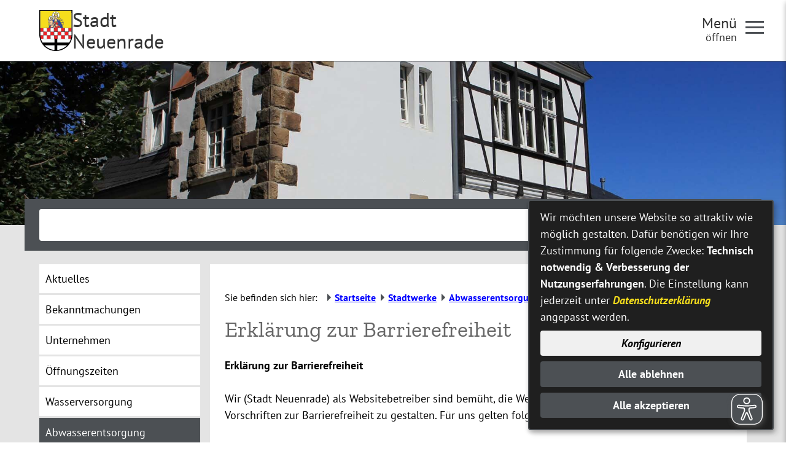

--- FILE ---
content_type: text/html;charset=UTF-8
request_url: https://www.neuenrade.de/Stadtwerke/Abwasserentsorgung/Gebuehren.htm/Stadtwerke/Seiten/Erklaerung-zur-Barrierefreiheit.html?
body_size: 34003
content:


		

		
	


	

	


		
	
	
    

    


	

	


	


	

	
	


	


	




		




	

			
	
	
				<!DOCTYPE html>
				<html lang="de">
			
			<head>
				
				
<meta http-equiv="Content-Type" content="text/html; charset=utf-8" />
<meta name="lang" content="de" />
<meta name="content-language" content="de" />
<meta name="robots" content="index,follow" />
<meta name="revisit-After" content="3 days" />
<link rel="shortcut icon" href="/favicon.ico" type="image/x-icon" />
<script type="application/javascript"   src="/city_data/assets/51/klaroConfig.js"></script>
<script   defer   data-config="klaroConfig"   type="application/javascript"   src="/city_info/include/lib/klaro/v0.7/klaro.js"></script>
<!--
Generated with active-City 3.111.3
Host: plesk14.ncserve.de
-->
<meta name="googlebot" content="noarchive"/>
<meta name="google" content="notranslate" />
<title>
Erklärung zur Barrierefreiheit
</title>


				
				
					<meta name="viewport" content="width=device-width, initial-scale=1, minimum-scale=1">

<link rel="apple-touch-icon" sizes="180x180" href="/city_data/assets/51/icons/apple-touch-icon.png">
<link rel="icon" type="image/png" sizes="32x32" href="/city_data/assets/51/icons/favicon-32x32.png">
<link rel="icon" type="image/png" sizes="192x192" href="/city_data/assets/51/icons/android-chrome-192x192.png">
<link rel="icon" type="image/png" sizes="16x16" href="/city_data/assets/51/icons/favicon-16x16.png">
<link rel="manifest" href="/city_data/assets/51/icons/site.webmanifest">
<link rel="mask-icon" href="/city_data/assets/51/icons/safari-pinned-tab.svg" color="#4a4a4a">
<link rel="shortcut icon" href="/city_data/assets/51/icons/favicon.ico">
<meta name="msapplication-TileColor" content="#ffc40d">
<meta name="msapplication-TileImage" content="/city_data/assets/51/icons/mstile-144x144.png">
<meta name="msapplication-config" content="/city_data/assets/51/icons/browserconfig.xml">
<meta name="theme-color" content="#ffffff">

<script type="application/javascript"   src="/city_data/assets/51/klaroConfig.js"></script>
<script   defer   data-config="klaroConfig"   type="application/javascript"   src="/city_info/include/lib/klaro/v0.7/klaro.js"></script>
				

				
				

	
	

	

	

	
		
		

				
				


				

				
				
					
					
				
			
<script src="/city_info/include/lib/jquery/jquery-1.12/jquery-1.12.4.min.js" type="text/javascript" nonce="dW5IeHdFYkhLWWxLSmR3MU1NdmJtUT09"></script>
<script src="/city_info/include/lib/jquery/jquery-1.12/jquery-migrate-1.4.1.js" nonce="dW5IeHdFYkhLWWxLSmR3MU1NdmJtUT09"></script>

<script src="/city_info/include/lib/editor/toggle_template.js" type="text/javascript" nonce="dW5IeHdFYkhLWWxLSmR3MU1NdmJtUT09"></script>

<link rel="stylesheet" href="/city_info/include/lib/jquery/themes/jquery-ui-1.11.4.custom.css" type="text/css" media="all" nonce="dW5IeHdFYkhLWWxLSmR3MU1NdmJtUT09"/>

<script src="/city_info/include/lib/jquery/jquery-ui.latest.min.js" type="text/javascript" nonce="dW5IeHdFYkhLWWxLSmR3MU1NdmJtUT09"></script>
<script src="/city_info/include/lib/jquery/localization/datepicker-de.js" type="text/javascript" nonce="dW5IeHdFYkhLWWxLSmR3MU1NdmJtUT09"></script>

<script src="/city_info/include/lib/search/instantsearch.js.cfm?region_id=51" type="text/javascript" nonce="dW5IeHdFYkhLWWxLSmR3MU1NdmJtUT09"></script>

				<script type="application/javascript" nonce="dW5IeHdFYkhLWWxLSmR3MU1NdmJtUT09">
				$( function() {
					$( "#searchtext_0" ).instantsearch({
						delay: 400,
						minLength: 3,
						source: "/city_info/ajax/search/action.cfc?method=instant_search&region_id=51&modul_list=&staticResults=none"
					});
				});
				</script>
			

				<script type="application/javascript" nonce="dW5IeHdFYkhLWWxLSmR3MU1NdmJtUT09">
					
					

					$(document).ready(function () {
						$( "#vorname" ).on("input", function() {
							
							
						});

						

						
					});
				</script>
			

				<script type="application/javascript" nonce="dW5IeHdFYkhLWWxLSmR3MU1NdmJtUT09">
					
					

					$(document).ready(function () {
						$( "#nachname" ).on("input", function() {
							
							
						});

						

						
					});
				</script>
			

				<script type="application/javascript" nonce="dW5IeHdFYkhLWWxLSmR3MU1NdmJtUT09">
					
					

					$(document).ready(function () {
						$( "#organisation" ).on("input", function() {
							
							
						});

						

						
					});
				</script>
			

				<script type="application/javascript" nonce="dW5IeHdFYkhLWWxLSmR3MU1NdmJtUT09">
					
					

					$(document).ready(function () {
						$( "#hausnummer" ).on("input", function() {
							
							
						});

						

						
					});
				</script>
			

				<script type="application/javascript" nonce="dW5IeHdFYkhLWWxLSmR3MU1NdmJtUT09">
					
					

					$(document).ready(function () {
						$( "#strasse" ).on("input", function() {
							
							
						});

						

						
					});
				</script>
			

				<script type="application/javascript" nonce="dW5IeHdFYkhLWWxLSmR3MU1NdmJtUT09">
					
					

					$(document).ready(function () {
						$( "#ort" ).on("input", function() {
							
							
						});

						

						
					});
				</script>
			

				<script type="application/javascript" nonce="dW5IeHdFYkhLWWxLSmR3MU1NdmJtUT09">
					
					

					$(document).ready(function () {
						$( "#plz" ).on("input", function() {
							
							
						});

						

						
					});
				</script>
			

				<script type="application/javascript" nonce="dW5IeHdFYkhLWWxLSmR3MU1NdmJtUT09">
					
					

					$(document).ready(function () {
						$( "#telefon" ).on("input", function() {
							
							
						});

						

						
					});
				</script>
			

				<script type="application/javascript" nonce="dW5IeHdFYkhLWWxLSmR3MU1NdmJtUT09">
					
					

					$(document).ready(function () {
						$( "#telefax" ).on("input", function() {
							
							
						});

						

						
					});
				</script>
			

				<script type="application/javascript" nonce="dW5IeHdFYkhLWWxLSmR3MU1NdmJtUT09">
					
					

					$(document).ready(function () {
						$( "#email" ).on("input", function() {
							
							
						});

						

						
					});
				</script>
			

				<script type="application/javascript" nonce="dW5IeHdFYkhLWWxLSmR3MU1NdmJtUT09">
					
					

					$(document).ready(function () {
						$( "#betreff" ).on("input", function() {
							
							
						});

						

						
					});
				</script>
			

				<script type="application/javascript" nonce="dW5IeHdFYkhLWWxLSmR3MU1NdmJtUT09">
					
					

					$(document).ready(function () {
						$( "#norefererfound" ).on("input", function() {
							
							
						});

						

						
					});
				</script>
			

				<script type="application/javascript" nonce="dW5IeHdFYkhLWWxLSmR3MU1NdmJtUT09">
					
					

					$(document).ready(function () {
						$( "#bitvlink" ).on("input", function() {
							
							
						});

						

						
					});
				</script>
			

				<script type="application/javascript" nonce="dW5IeHdFYkhLWWxLSmR3MU1NdmJtUT09">
					
					

					$(document).ready(function () {
						$( "#copytosender_formfield" ).on("input", function() {
							
							
						});

						

						
					});
				</script>
			

				<script type="application/javascript" nonce="dW5IeHdFYkhLWWxLSmR3MU1NdmJtUT09">
					
					

					$(document).ready(function () {
						$( "#captchaHash" ).on("input", function() {
							
							
						});

						

						
					});
				</script>
			

				<script type="application/javascript" nonce="dW5IeHdFYkhLWWxLSmR3MU1NdmJtUT09">
					
					

					$(document).ready(function () {
						$( "#captcha" ).on("input", function() {
							
							
						});

						

						
					});
				</script>
			

				<script type="application/javascript" nonce="dW5IeHdFYkhLWWxLSmR3MU1NdmJtUT09">
					
					

					$(document).ready(function () {
						$( "#send" ).on("input", function() {
							
							
						});

						

						
					});
				</script>
			
				<script type="application/javascript" nonce="dW5IeHdFYkhLWWxLSmR3MU1NdmJtUT09">
				$( function() {
					$( "#searchtextside" ).instantsearch({
						delay: 400,
						minLength: 3,
						source: "/city_info/ajax/search/action.cfc?method=instant_search&region_id=51&modul_list=&staticResults=none"
					});
				});
				</script>
			

				
				
					<link rel="stylesheet" href="/city_info/include/css/main_accesskey.css" />
				

				
				

				
				

				
					<link rel="stylesheet" href="/city_info/include/css/update.css" media="screen"/>
				

				
<link rel='stylesheet' href='/city_data/css/51.css'/>
<link rel='stylesheet' href='/city_data/css/51/redaktionssystem.css'/>
<link rel='stylesheet' href='/city_data/css/51/redaktionssystem/main/detail.css'/>


				

					
					
					

					

					

					

					

					
						
						

						
							<link rel="stylesheet" href="/city_data/css/51/rs/1445.css" />
						
					
				

				<link rel='stylesheet' href='/city_data/css/51/51_class.css'/>

				
				

				<style type="text/css" nonce="dW5IeHdFYkhLWWxLSmR3MU1NdmJtUT09">
					body { font-size: 1em; }
				</style>

				
				
					


<script type="text/javascript" src="/city_data/assets/51/sidebar.js"></script>


<script type="text/javascript" src="/city_data/assets/51/smartmenus/jquery.smartmenus.min.js"></script>


<script type="text/javascript" src="/city_data/assets/51/smartmenus/addons/keyboard/jquery.smartmenus.keyboard.min.js"></script>


<script type="text/javascript" src="/city_info/include/lib/jquery/jqcloud/jqcloud-1.0.4.min.js"></script>


<script type="text/javascript" src="/city_data/assets/51/design.js"></script>
<script type="text/javascript" src="/city_data/assets/51/design.custom.js"></script>

<!-- Tablesaw --->

<script type="text/javascript" src="/city_data/assets/51/tablesaw/tablesaw.jquery.js"></script>
<script type="text/javascript" src="/city_data/assets/51/tablesaw/tablesaw-init.js"></script>


<script async src="/city_data/assets/51/eye_able.js"></script>
<script async src="/city_info/include/lib/eye_able/public/js/eyeAble.js"></script>

<script type="text/javascript">
    document.addEventListener("DOMContentLoaded", function () {
        const observer = new MutationObserver(() => {
        document.querySelectorAll("a.eyeAble_hiddenOpener").forEach(el => {
            if (!el.hasAttribute("title")) {
                el.setAttribute("title", "Visuelle Assistenzsoftware öffnen. Mit der Tastatur erreichbar über ALT + 1");
            }
        });
    });
    // Jetzt ist document.body sicher verfügbar
    observer.observe(document.body, { childList: true, subtree: true });
});
</script>
				

				
				
					<link rel="stylesheet" href="/city_info/include/css/print.css" media="print" />
				

				
				
			
				

					
					
					
					

					
				
			</head>
			<body
				class="rs design_id_0 rs_design_id_1445 redaktionssystem_main_detail pagetype_detail frame_typ_15 region_id_51 waid_713"
				>
				<noscript>
					
						
					
				</noscript>
		

			
			
				
		
			
		
		
			<div id="quicknav" style="position:absolute">
				<a name="schnellnavi" class="quicknav"><span class="hidden">Schnellnavigation</span></a>
				
					
						<a title="Seitenkopf"
							rel="nofollow"
							href="#Seitenkopf"
							class="quicknav">
							<span class="hidden">
								Seitenkopf
							</span>
						</a>
					
				
					
						<a title="leer"
							rel="nofollow"
							href="#leer"
							class="quicknav">
							<span class="hidden">
								leer
							</span>
						</a>
					
				
					
						<a title="Inhaltsbereich"
							rel="nofollow"
							href="#Inhaltsbereich"
							class="quicknav">
							<span class="hidden">
								Inhaltsbereich
							</span>
						</a>
					
				
					
						<a title="Navigation"
							rel="nofollow"
							href="#Navigation"
							class="quicknav">
							<span class="hidden">
								Navigation
							</span>
						</a>
					
				
					
						<a title="Seitenfuss"
							rel="nofollow"
							href="#Seitenfuss"
							class="quicknav">
							<span class="hidden">
								Seitenfuss
							</span>
						</a>
					
				
					
						<a title="Subnavigation"
							rel="nofollow"
							href="#Subnavigation"
							class="quicknav">
							<span class="hidden">
								Subnavigation
							</span>
						</a>
					
				
			</div>
		
		
		
			<div id="center" >
				<div id="inner_center">
					<div id="wrapper_links">
						<div id="logo">
							<div class="bf_wrapper">
								<div class="hidden">
									<a name="Seitenkopf">Seitenkopf</a>
								</div>
								
<div class="context_div"
>
<div class="textblock_wrapper">
<div class="textblock1"
title=""
>
<div class="Beschreibungen textblock_text">
<style>
#logo #mitte_logo .wrapper #header_bild {
background-image: url("/city_data/images/5/0/217305/resize_1920x0.jpg");
}
</style>
<script type="text/javascript" src="/city_info/include/lib/jquery/bxslider/jquery.bxslider.min.js"></script>
<link rel="stylesheet" href="/city_info/include/lib/jquery/bxslider/jquery.bxslider.css" type="text/css" media="screen">
<div id="oben_logo"><div class="wrapper"><div id="wappen"><a href="http://www.neuenrade.de" title="Neuenrade Homepage[Externer Link]">
<span class="image_wrapper " style="max-width: 78px; width: 100%"><span class="svg_wrapper svg_226750" style="width: 78px; height: 96px"><svg xmlns="http://www.w3.org/2000/svg" xml:space="preserve" width="78px" height="96px" version="1.1" style="shape-rendering:geometricPrecision; text-rendering:geometricPrecision; image-rendering:optimizeQuality; fill-rule:evenodd; clip-rule:evenodd" viewBox="0 0 7800 9600" xmlns:xlink="http://www.w3.org/1999/xlink">
<defs>
<style type="text/css">
<![CDATA[
.wappen_fil5 {fill:#010102}
.wappen_fil4 {fill:#294099}
.wappen_fil3 {fill:#ED2124}
.wappen_fil1 {fill:#F6DE1D}
.wappen_fil0 {fill:#FBFEFF}
.wappen_fil2 {fill:#FDCD9F}
]]>
</style>
</defs>
<g id="wappen_svg">
<path class="wappen_fil0" d="M2676 2505l2 -49c-61,-56 -63,-116 -81,-137 -7,-8 -19,-13 -31,-23 -10,-9 -19,-17 -27,-29 -47,-67 -63,-320 73,-408 1,-31 -18,-102 -25,-134 -4,-20 -52,-182 9,-130 49,42 62,31 83,55 53,63 -30,134 20,156 8,4 9,4 18,5 16,2 29,-3 39,-7 24,-60 -52,-56 -7,-151 10,-21 8,-107 90,-107 78,0 80,87 90,108 43,92 -30,88 -8,151 25,8 51,12 67,-8 26,-36 -41,-90 11,-147 18,-20 32,-20 55,-33 29,-16 25,-43 56,-26 20,46 -62,237 -36,271l39 43c80,98 87,304 8,383 -17,17 -36,23 -45,42 -22,49 -23,71 -57,109 -37,40 -38,95 44,61 365,-151 466,-582 232,-869 -244,-299 -698,-270 -904,24 -160,228 -128,547 70,728 30,27 157,129 215,122zm-2439 2614c-8,121 0,270 1,395 1,132 -3,266 5,396l696 1c9,-138 1,-430 1,-595 0,-50 4,-157 -4,-200 -63,-6 -655,-5 -699,3zm6623 -13c-2,88 -6,756 3,789l706 3c14,-250 3,-505 7,-753 1,-50 3,-42 -47,-42l-288 -1c-63,-1 -339,-5 -381,4zm-5882 -820c-14,64 -3,312 -3,392 1,131 -3,266 2,397l791 1 0 -791 -790 1zm3 1665c-6,35 -1,521 0,596 1,60 -4,133 4,192l789 -1 -2 -790c-58,-7 -768,-4 -791,3zm5040 777l799 -4 -2 -789c-79,-6 -772,-5 -800,7l3 786zm-4213 -1566l4 746 794 -1c11,-46 2,-679 2,-795l-702 -1c-118,0 -98,0 -98,51zm4207 -781l2 680c44,12 652,4 761,4l42 -3c1,-151 8,-766 -6,-782 -9,-10 -11,-6 -53,-6 -20,0 -41,0 -61,0 -85,-1 -669,-5 -679,4 -10,8 -7,24 -7,48 1,19 1,37 1,55zm-3370 -102c-4,86 -7,758 4,791 42,8 755,2 795,0 10,-28 6,-719 0,-791l-799 0zm803 1667c-49,-11 -633,0 -758,-2 -38,-1 -43,-5 -43,30l2 672c1,98 -13,93 52,93 246,-2 507,5 748,-3 10,-50 3,-752 -1,-790zm41 -202l0 160 804 -1c6,-144 1,-336 1,-483l-3 -312c-250,-8 -512,5 -756,1 -57,-1 -46,-10 -48,86 -3,183 2,366 2,549zm845 987c34,10 715,3 801,0 7,-36 5,-743 -1,-791 -58,-6 -757,-3 -803,5l3 786zm841 -1625c-3,84 -7,766 4,794 42,6 761,3 801,-4 1,-68 6,-781 -7,-790 -12,-8 -723,-2 -798,0zm-846 -825c-8,48 -5,754 3,786 43,5 338,3 402,2 63,-1 366,1 399,-4 11,-119 1,-275 1,-398 1,-111 10,-292 -5,-393 -94,-5 -752,-8 -800,7zm-1015 -2696c62,-32 104,-99 138,-172 114,-246 -8,-367 -85,-596 -12,-36 -44,-82 -48,-112 8,-41 129,-72 184,31 138,6 150,111 123,164 -14,28 -37,34 -48,58 15,56 99,86 160,42 41,-29 82,-105 76,-171 -63,-14 -108,-34 -122,-93 -19,-83 42,-102 77,-136 -1,-54 0,-65 28,-96 22,-23 43,-41 92,-41 75,0 134,63 117,138 42,28 94,49 80,130 -5,31 -24,52 -43,67 -29,24 -47,19 -78,33 -18,167 188,264 237,121 -35,-28 -80,-66 -55,-139 19,-55 58,-72 125,-79 19,-24 23,-47 80,-63 52,-14 89,-4 107,34l-103 250c-33,83 -77,182 -75,283 3,124 21,192 83,268 58,71 132,125 234,129 20,-56 46,-73 80,-189 66,-228 26,-469 -100,-658 -345,-521 -1117,-479 -1412,45 -89,158 -130,371 -84,570 9,40 17,25 77,60 40,24 84,54 116,88 8,8 24,26 39,34zm-2027 6699c9,10 13,18 24,30l306 273c302,229 571,388 934,532 277,110 728,234 1025,239l-4 -1074 -2285 0zm2944 1069c62,10 303,-35 375,-49 328,-63 653,-180 944,-324 193,-95 486,-276 648,-410 68,-57 317,-266 322,-302l-2267 10c-24,3 -9,-3 -21,7 -14,23 -4,504 -4,575 1,132 -4,362 3,493zm-660 -1714l-3 -863 -3174 4c1,67 134,379 165,452 62,144 142,277 215,408l2797 -1zm3459 -12c38,-47 86,-141 118,-200 78,-141 257,-533 272,-665l-3192 13c-18,45 0,745 -2,860 107,12 1251,-4 1408,-3 465,2 931,-12 1396,-5z"/>
<path class="wappen_fil1" d="M3038 1758c1,-1 2,-5 3,-4 0,1 2,-3 2,-4 1,-2 4,-11 5,-13 2,-6 3,-17 4,-23 4,-19 8,-35 11,-55 -68,19 -41,80 -25,99zm-395 11c6,-41 46,-98 -29,-108 1,23 13,89 29,108zm950 -551l0 84c34,2 152,-84 170,-121 -55,6 -128,12 -170,37zm583 96l-2 -87c-64,-33 -105,-49 -192,-50 11,25 62,61 88,79 25,16 77,55 106,58zm-662 1526l137 1c1,-47 -3,-65 4,-116l-115 1c-7,19 -27,94 -26,114zm592 1l137 0c2,-28 -19,-87 -25,-116l-116 0c1,25 1,100 4,116zm-691 -1092c22,79 35,116 45,207 17,-24 41,-97 46,-131 7,-45 -5,-124 -7,-174l-84 98zm-495 186c29,61 133,62 163,88 12,23 7,64 10,94 5,5 10,11 17,16 15,12 9,10 24,10 10,-88 -24,-216 -80,-239 -24,46 -17,25 -134,31zm-377 208c18,-1 31,-15 43,-26l3 -94c32,-17 135,-25 170,-89 -77,-1 -108,12 -131,-19 -1,-1 -2,-2 -2,-3l-6 -6c0,-1 -1,-3 -3,-3 -54,62 -81,125 -74,240zm1258 661c21,97 172,70 154,-32 -18,-97 -177,-72 -154,32zm-459 -1187c5,25 36,57 48,90 52,-16 100,-132 125,-198 25,-67 39,-164 40,-238 1,-34 -2,-32 -9,-40 -14,13 -7,38 -11,61 -16,95 -84,225 -152,289 -16,16 -27,23 -41,36zm-917 1072c37,-14 91,-88 129,-124 21,-20 36,-20 53,-36 -31,-25 -74,-37 -155,-103 -17,-14 -30,-31 -49,-41 -63,71 -52,93 -34,145 19,52 38,109 56,159zm935 -375c40,-19 124,-90 150,-117 28,-28 96,-117 115,-162l-76 -140c-3,-5 -4,-6 -7,-10 -4,-7 -3,-6 -8,-10 -14,38 -22,74 -42,111 -33,61 -27,27 -44,111 -18,94 -51,147 -88,217zm-710 -490l14 70c55,8 160,2 219,2 122,0 128,13 137,-27 3,-15 6,-31 7,-48 -51,46 -122,36 -143,-2 -40,-71 66,-114 -8,-161 0,-29 9,-51 -12,-65 -20,-14 -47,-8 -58,8 -22,30 8,30 -15,62 -11,17 -25,30 -13,58 1,4 54,72 0,115 -50,40 -106,0 -128,-12zm-525 1279c34,3 80,-28 230,-3 57,9 52,9 102,-11 22,-9 74,-28 93,-38l-5 -94c-54,11 -136,99 -201,65 -34,-17 -98,-151 -112,-171 -44,19 -131,163 -107,252zm1638 -299c-20,-156 211,-174 230,-32 9,68 -44,121 -101,129 -65,8 -122,-42 -129,-97zm73 -201c-89,21 -172,109 -144,227 21,89 112,165 225,140 91,-20 171,-109 146,-223 -19,-87 -115,-171 -227,-144zm940 -796c0,-53 -102,-109 -152,-124 -70,-21 -123,-10 -212,-75 -110,-82 -161,-190 -168,-326 -2,-30 2,-39 -28,-42 -16,70 26,298 64,362 52,89 128,159 230,205 57,26 188,-1 266,0zm-2637 1810c21,-13 55,-95 207,-139 120,-35 86,9 161,-191 28,-77 47,-95 42,-190 -32,2 -140,50 -167,66 -94,56 -196,142 -233,247 -24,69 -36,133 -10,207zm1981 -1571c36,93 247,158 287,325 25,106 -22,121 -39,152 158,26 251,-193 139,-362 -29,-45 -36,-43 -74,-75 -48,-39 -115,-108 -145,-157 -19,-32 -39,-68 -49,-105 -16,14 -43,106 -83,169 -14,22 -25,30 -36,53zm948 51c3,-38 -124,-120 -171,-137 -74,-29 -184,-17 -269,-45 -37,-13 -74,-32 -105,-50l-101 -58c-95,-58 -138,-146 -160,-155 -54,195 198,527 522,512 51,-3 92,-23 133,-40 59,-24 85,-20 151,-27zm593 823c-1,-92 -67,-165 -112,-207 -66,-62 -104,-80 -204,-116 -163,-59 -153,-19 -274,-23 -174,-4 -190,-43 -269,-62 7,24 104,169 125,199 29,44 129,100 191,129 136,65 265,-17 427,31 41,12 81,41 116,49zm-158 695c89,-14 160,-137 170,-239 12,-111 -68,-243 -122,-292 -84,-75 -157,-87 -279,-134l-215 -99c-20,-11 -46,-30 -67,-34l236 421c21,26 219,64 268,228 20,68 5,90 9,149zm-15 -1187c10,-76 -78,-143 -127,-171 -156,-87 -297,-5 -551,-41 -45,-7 -87,-15 -132,-22 -49,-7 -80,-23 -122,-33 1,8 42,128 45,132l87 89c34,29 57,49 102,75 160,91 327,109 498,36 24,-11 37,-20 59,-30 33,-16 99,-30 141,-35zm-1677 -1799c-37,20 -100,34 -80,100 24,79 98,43 118,71 26,34 -12,161 -74,221 -91,87 -229,14 -238,-65 -5,-47 111,-77 43,-153 -42,-48 -81,-9 -108,-46 -19,-24 -7,-27 -37,-41 -9,-5 -86,-33 -63,19 3,8 8,16 13,26l71 177c28,66 73,174 78,253 44,-4 150,-55 354,-56 256,-2 242,49 349,67 10,-16 11,-49 16,-69 24,-109 161,-406 159,-426 -101,-18 -89,52 -126,64 -6,2 -115,-5 -105,88 3,34 39,57 60,72 6,54 -33,92 -65,110 -184,103 -286,-193 -250,-243 17,-23 98,10 121,-68 19,-67 -40,-81 -81,-101 -6,-39 20,-56 -5,-89 -38,-49 -96,-57 -141,-2 -28,33 -5,49 -9,91zm-3584 -384l4 4003 1912 -4c52,-121 89,-249 142,-370 15,-33 137,-360 138,-374 -85,11 -185,51 -232,115 -17,22 -25,60 -48,72 -74,-27 -68,-219 -12,-329 42,-83 85,-118 153,-172 12,-9 17,-15 31,-24 14,-11 19,-8 27,-27 -66,-6 -125,-16 -194,4 -34,10 -54,29 -62,-16l-3 -82c4,-45 47,-133 73,-169 18,-24 43,-41 58,-61 -10,-43 -41,-93 -55,-139 -31,-104 -76,-204 -94,-296 -19,-96 48,-65 84,-105 3,-31 -5,-103 5,-127 15,-37 63,-32 106,-32 -3,-137 -31,-172 27,-340 83,-238 327,-397 585,-391 66,2 119,24 169,26 -16,-180 -36,-254 28,-451 217,-663 1188,-808 1572,-137 125,219 142,496 40,734 -12,29 -36,67 -43,94 48,16 149,71 171,126 55,138 -29,42 -207,86 46,47 241,35 324,72 62,28 205,119 189,199 -61,19 -93,-13 -208,39l-25 16c137,30 295,-39 438,14 83,31 160,83 192,160 11,24 25,72 15,102 -36,12 -154,12 -234,74 28,22 115,40 154,60 98,50 169,116 220,209 33,58 44,162 33,174 -20,23 -91,-55 -182,-75 -67,-15 -179,-12 -247,1 25,21 92,35 130,50 130,51 229,122 281,264 39,108 43,195 -10,295 -16,31 -59,86 -80,101 -28,20 -90,57 -138,40 -11,-35 54,-116 -26,-233 -34,-51 -95,-95 -169,-121 0,50 153,382 180,462 8,26 163,455 176,474l1955 1 -5 -4002c-37,-11 -807,-4 -915,-4 -305,0 -611,3 -917,1 -610,-4 -1222,4 -1833,5l-3215 4c-114,1 -358,-4 -458,4z"/>
<path class="wappen_fil2" d="M3800 3062l99 6c14,-2 4,1 13,-5 -4,-21 6,-14 -21,-20 -10,-2 -29,-3 -41,-4 -34,-3 -44,-13 -50,23zm-1651 -630c1,-25 -7,-38 -14,-60 -8,-23 -9,-35 -31,-39 -10,21 -3,37 2,64 6,30 8,35 43,35zm67 -149l1 -100c0,-22 0,-23 -8,-34 -21,2 -20,0 -24,23 -1,9 0,34 0,44 1,44 -3,56 31,67zm-59 34c0,18 10,37 17,56 10,29 5,40 35,43 10,-18 4,-39 -3,-66 -6,-26 -13,-39 -37,-45l-12 12zm102 54c33,-24 -12,-52 17,-110 14,-27 12,-20 5,-55 -11,-53 -2,-47 -22,-57 -15,25 -7,79 -6,111 0,19 1,36 0,55 0,18 -2,42 6,56zm1022 1676c49,26 179,147 234,172 -12,-24 -43,-27 -30,-63 41,-9 43,39 82,42 5,-35 -50,-35 -31,-62 4,-4 11,-27 46,12 15,16 21,28 46,18 -6,-31 -61,-35 -36,-63 32,-27 53,55 86,20 -16,-29 -50,-18 -44,-61 55,-9 62,57 93,17 -9,-15 -268,-159 -287,-164 -101,137 -155,45 -159,132zm-150 -710c100,2 140,-3 194,132 15,38 28,77 43,117 6,16 36,111 47,119 28,17 71,13 96,29 12,73 -41,109 -44,154l223 125c22,12 54,40 77,29 -2,-24 -1,-15 -28,-28 -16,-8 -26,-12 -24,-30 23,-21 43,4 69,10l9 -19c-23,-18 -64,-15 -47,-43 1,-1 -4,-17 38,-1 19,8 16,12 27,0 -17,-26 -51,-2 -48,-43 18,-12 30,-3 43,-3 2,0 3,0 4,0l11 -4c-6,-43 -59,7 -51,-52l51 -2c-5,-26 -20,-21 -48,-28l-191 -47c-70,-17 -51,-14 -75,-79 -39,-105 -85,-265 -123,-350 -20,-45 -31,-67 -92,-68 -44,-1 -114,-1 -157,3 -8,23 -5,53 -4,79zm-326 -961c12,-7 3,-6 23,-6l42 7c-9,18 -56,32 -65,-1zm-21 -45l103 0c-6,34 -19,25 -54,26 -33,1 -45,7 -49,-26zm108 -119c-1,-33 0,-40 23,-52 17,-10 36,-12 56,-11 41,3 79,17 71,61 -28,0 -19,-11 -42,7 -14,10 -16,19 -39,16 -50,-7 0,-47 -69,-21zm-236 0c0,-34 -3,-39 23,-51 55,-26 142,-6 129,45 -18,9 -20,-6 -41,10 -45,35 -45,17 -80,-15l-31 11zm184 53c4,-63 -16,-130 34,-157 38,-20 140,-29 146,20 -47,0 -106,-24 -136,17 -20,28 -11,110 -13,148 -27,4 -59,6 -85,-1l-1 -26 55 -1zm-180 -129c4,-46 35,-47 80,-46 41,0 71,7 69,47 -62,3 -7,-29 -149,-1zm463 64c-18,-33 -38,-33 -58,-55 -16,-18 -10,-67 -14,-96 -95,-36 -99,-29 -165,-88 -89,-80 -56,30 -239,81 -52,15 -2,55 -29,97 -15,22 -123,60 -9,141 58,42 10,65 100,153 121,117 265,42 317,-75 17,-39 10,-56 46,-80 31,-20 44,-31 51,-78zm246 1735c-70,0 -222,39 -238,18 -11,-30 21,-28 51,-32l177 -23c41,-4 59,3 66,-35l-250 23c-41,5 -70,-14 -36,-30l246 -25c56,-6 64,2 75,-21l-279 -7c-36,0 -52,9 -54,-27 31,-19 126,-9 171,-9l154 0c23,-2 9,3 21,-7 -16,-11 -330,-74 -396,-88 -28,-5 -35,-6 -30,-35 40,-8 88,17 135,14 13,-14 43,-37 44,-60 -40,-2 -185,-12 -214,-5 -63,16 -342,199 -295,373 17,64 53,92 116,110 65,18 136,-6 195,-22l304 -87c23,-7 30,-9 37,-25zm485 -548c34,13 68,28 103,42 24,9 94,23 75,58 -14,13 -391,-149 -485,-145l-1 36c30,17 229,83 286,103 19,6 32,11 50,17 27,9 31,8 28,36 -40,16 -270,-95 -352,-107 -2,55 23,50 69,66l203 73c26,9 97,23 80,50 -9,9 11,5 -16,7l-145 -48c-46,-16 -119,-48 -164,-55 0,49 25,49 62,63l187 73c71,26 81,21 77,55 -43,14 -220,-86 -288,-94 8,60 87,78 145,99 98,34 245,100 346,144 47,20 45,25 94,4 58,-25 106,-59 113,-136 7,-90 -7,-86 -82,-152l-129 -118c-32,-30 -27,-31 -75,-51 -42,-18 -143,-65 -182,-70l1 50zm-304 -702c30,11 86,5 122,2 117,-185 326,-154 410,1l124 0c-4,-72 -114,-371 -120,-421 -6,-48 7,-134 -9,-173 -26,-7 -124,119 -312,42 -34,-14 -66,-45 -91,-50 -1,58 7,121 -2,179 -4,33 -130,383 -122,420zm376 -711c-25,15 -112,13 -95,-19 7,-13 41,-8 58,-8 28,1 38,-2 37,27zm67 -60c-22,14 -83,3 -115,3 -35,0 -91,12 -114,-5 5,-47 140,-33 180,-26 51,8 47,11 49,28zm-56 -312c-19,-106 182,-100 208,-24 6,17 3,32 -18,28 -21,-3 -11,-17 -28,-29 -21,11 -57,95 -122,7 -28,10 -1,14 -40,18zm-319 -7c-14,8 -2,5 -23,7 -11,-47 36,-76 83,-80 29,-3 56,4 77,14 22,10 29,26 50,32 0,-79 -48,-89 -149,-84 -13,1 -25,4 -35,5l-28 -4c2,-38 32,-39 69,-40 92,-4 189,7 187,112 -4,189 -64,222 34,223 38,0 66,-10 64,33 -38,22 -129,9 -165,-8 -6,-68 20,-127 18,-193 -8,-3 -13,-3 -16,-4 -24,-11 -8,-16 -28,-31 -25,14 -25,42 -62,46 -35,3 -42,-17 -60,-39 -24,9 0,3 -16,11zm558 -98c-21,-2 -138,-49 -222,-1 -16,8 -61,22 -36,-18 12,-19 114,-38 142,-38 47,1 107,15 116,57zm0 -138c-18,-14 -47,-21 -69,-36 -54,-37 -146,-86 -174,-150 -187,-14 -78,34 -288,152 -87,49 -43,-21 -68,108 -6,26 -13,49 -21,73 -26,71 -20,72 -19,155 1,120 22,177 77,279 31,57 36,68 76,105 106,102 276,108 377,2l75 -106c23,-46 34,-73 52,-125 25,-73 20,-68 27,-154 7,-77 6,-85 -13,-154 -7,-26 -26,-138 -32,-149zm-1319 1847c23,-23 42,-15 48,6 13,47 -59,65 -48,-6zm140 -310c-54,14 -58,-56 1,-41 6,14 6,27 -1,41zm-268 1c-20,-25 -8,-55 21,-45 21,7 28,53 -21,45zm-596 -423c3,31 78,236 95,273 20,43 35,88 57,130l73 113c33,20 198,-85 239,-114 14,-9 21,-12 38,-6 1,47 -41,28 -50,67l-3 411c0,75 -2,204 33,256 43,65 102,60 152,64 27,3 37,13 60,-2 7,-5 44,-40 80,-63 20,-12 67,-42 93,-51 25,-8 242,1 264,11 22,52 -32,72 -37,104 24,9 113,29 140,26l-90 -248c-52,-102 -120,-72 -289,-73 -47,0 -239,5 -266,-5 0,-34 1,-31 73,-30 33,0 66,0 99,0 66,0 134,1 200,-1l0 -466c-1,-32 -4,-40 29,-40 30,97 -36,115 51,229 42,56 73,104 158,122 60,13 462,84 501,57 -4,-18 25,-9 -63,-19 -10,-1 -31,-2 -39,-5 -22,-5 -20,-4 -18,-25 27,-18 91,2 135,4 25,1 20,2 30,-21 -18,-13 -51,-9 -72,-10 -38,-1 -55,5 -55,-29 20,-9 49,-7 77,-5 56,3 61,13 73,-11 -10,-18 -40,-12 -79,-15 -53,-4 -32,-19 -84,-8 -60,12 -60,82 -133,59 -5,-46 5,1 71,-66 38,-39 73,-12 89,-52 -25,-22 -90,-19 -116,-2 -30,20 -49,62 -106,44 -60,-19 -162,-79 -229,-82 -25,19 -20,32 -43,50l-21 -11c10,-88 89,-8 -30,-202 -47,-76 -104,-229 -147,-250 -83,-42 -51,5 -118,-84 -43,17 -64,28 -122,29 -55,0 -76,-21 -115,-33 -24,55 -3,41 -67,63 -95,32 -74,43 -110,77 -33,31 -68,75 -99,93 -1,24 13,72 -20,59 -16,-6 -15,-42 -24,-65 -15,-42 -32,-82 -45,-125 -8,-24 -41,-113 -39,-132 2,-30 51,-83 62,-116 0,0 -39,-71 -62,-76 -33,36 2,55 -5,92 -6,30 -36,32 -43,68 -4,19 2,34 -15,39 -24,7 -20,-42 -80,-13 -11,5 -29,10 -38,16z"/>
<path class="wappen_fil3" d="M3262 4238l200 0c-19,-20 -165,-135 -186,-142l-14 142zm210 -1232c35,11 66,33 102,36 25,-11 42,-39 79,-54 39,-15 76,4 117,1 -76,-39 -94,-102 -108,-108l-160 0c-17,26 -28,91 -30,125zm283 747c-121,-51 -140,-33 -189,-161 -30,-80 -83,-196 -54,-294 46,-13 236,61 298,71l3 -84c-63,-12 -142,-12 -205,-20 -48,-6 -159,-28 -199,-26 -12,43 15,72 44,158l85 245c10,31 12,61 40,70 38,12 139,36 177,41zm-1326 443c41,-4 357,-82 375,-95 -37,-22 -69,-30 -92,-61 -55,-74 -48,-163 -9,-239 21,-40 40,-55 62,-88 -141,-26 -223,29 -256,142 -25,84 -70,258 -80,341zm1797 -293c68,30 656,282 676,283 20,-199 -92,-441 -296,-502 -70,-21 -167,-28 -246,-30 17,210 -109,222 -134,249zm-289 -897c1,2 2,2 3,4 0,2 2,3 2,3 46,78 -50,221 -98,269 13,12 41,21 60,29 190,78 151,39 289,169 20,19 78,75 99,87 -5,-94 53,-278 36,-359 -24,-108 -49,-224 -72,-328l-170 0c-19,58 -81,109 -149,126zm-355 1230l899 0c5,-27 -9,-151 -13,-184l-612 -260c17,96 -20,229 -69,285 -29,32 -60,57 -94,88 -32,28 -68,46 -111,71zm-3335 1716c0,260 25,549 132,783l563 0 -2 -785 -693 2zm7186 769c31,-124 65,-241 87,-375 12,-70 22,-131 30,-201 7,-62 19,-142 15,-207l-705 1 2 785 571 -3zm-2255 15l807 -11 -8 -785 -801 3 2 793zm-1693 -790l8 792 202 -4 606 2 -12 -792 -804 2zm-1670 789l804 1 -12 -788 -792 1 0 786zm-841 -816l810 2 -12 -815 -808 -3 10 816zm1676 -16l797 0 -1 -791 -795 1 -1 790zm1677 9l817 -3 -2 -803 -821 -6 6 812zm1692 -17l799 -1 1 -788 -799 0 -1 789zm841 -833l713 0 1 -786 -713 1 -1 785zm-1685 2l800 -2 -1 -785 -799 -1 0 788zm-1687 -485l1 486 800 9 -3 -801 -552 5 -138 2 -118 -3 10 302zm-1679 490l792 1 3 -392 -3 -395 -791 1 -1 785zm-1570 4l697 1 -1 -783 -697 -1 1 783z"/>
<path class="wappen_fil4" d="M4363 3160c51,-105 114,-219 211,-284 129,-87 140,-35 108,-14 -8,6 -28,12 -39,17 -69,36 -121,88 -166,153 -52,76 -114,193 -115,311 48,-39 83,-131 258,-185 60,-18 130,-26 199,-16 38,6 146,47 130,78 0,1 1,23 -42,0 -13,-7 -24,-16 -38,-23 -162,-79 -458,48 -512,263 57,-19 120,-109 277,-90 189,24 329,155 418,310 19,34 119,233 91,262 -5,3 10,10 -16,4 -16,-3 -16,-17 -25,-47 -55,-176 -122,-301 -271,-412 -69,-51 -192,-103 -306,-71 -51,14 -88,43 -125,67 -44,28 -81,56 -55,124l14 4c97,20 306,-12 443,153 50,60 83,100 110,193 28,99 40,161 28,278l625 1c-11,-82 -255,-693 -292,-781 -18,-42 -37,-84 -51,-126 -28,-87 -261,-479 -317,-580l-141 -217c-25,-33 -53,-62 -83,-93 -20,-22 -68,-86 -89,-90 -9,74 -30,135 -94,182 -52,39 -193,56 -195,-20 36,-22 77,-38 72,-102 -7,-85 -85,-164 -150,-209 -28,-19 -79,-69 -104,-77 -4,189 -1,130 44,275 25,81 48,163 71,247 24,86 44,169 66,254 10,41 47,246 61,261zm-1282 -620c51,43 51,36 87,113l137 259c22,37 6,40 47,52 28,8 53,21 78,21l112 -427c23,-69 37,-134 63,-206 34,-93 39,-136 30,-246 -35,24 -76,130 -251,241 -25,16 -61,24 -83,38 -27,17 -54,60 -138,110 -27,17 -60,27 -82,45zm-891 1701l188 1 72 -335c19,-59 28,-100 57,-147 14,-21 31,-40 52,-53 21,-13 51,-21 68,-34 -17,-25 -31,-27 -50,-59 -47,-80 -16,-204 -33,-312 -23,61 -353,904 -354,939zm273 -8c6,5 1,5 17,8 4,1 17,1 22,1l716 -5 24 -211 -581 157c-60,16 -136,30 -198,50zm2063 -2c50,12 290,3 358,2 -4,-3 -3,-3 -10,-7l-34 -17c-72,-29 -283,-129 -326,-135l12 157zm-1395 -1013l174 1c-4,-5 -4,-5 -11,-9 -62,-34 -76,-26 -140,-114 -14,-19 -4,-14 -23,-25l0 147z"/>
<path class="wappen_fil5" d="M3593 1485l28 4c10,-1 22,-4 35,-5 101,-5 149,5 149,84 -21,-6 -28,-22 -50,-32 -21,-10 -48,-17 -77,-14 -47,4 -94,33 -83,80 21,-2 9,1 23,-7 16,-8 -8,-2 16,-11 18,22 25,42 60,39 37,-4 37,-32 62,-46 20,15 4,20 28,31 3,1 8,1 16,4 2,66 -24,125 -18,193 36,17 127,30 165,8 2,-43 -26,-33 -64,-33 -98,-1 -38,-34 -34,-223 2,-105 -95,-116 -187,-112 -37,1 -67,2 -69,40zm208 1319c-23,-104 136,-129 154,-32 18,102 -133,129 -154,32zm-38 0c7,55 64,105 129,97 57,-8 110,-61 101,-129 -19,-142 -250,-124 -230,32zm174 -1202c39,-4 12,-8 40,-18 65,88 101,4 122,-7 17,12 7,26 28,29 21,4 24,-11 18,-28 -26,-76 -227,-82 -208,24zm-1097 663l-55 1 1 26c26,7 58,5 85,1 2,-38 -7,-120 13,-148 30,-41 89,-17 136,-17 -6,-49 -108,-40 -146,-20 -50,27 -30,94 -34,157zm-184 -53l31 -11c35,32 35,50 80,15 21,-16 23,-1 41,-10 13,-51 -74,-71 -129,-45 -26,12 -23,17 -23,51zm236 0c69,-26 19,14 69,21 23,3 25,-6 39,-16 23,-18 14,-7 42,-7 8,-44 -30,-58 -71,-61 -20,-1 -39,1 -56,11 -23,12 -24,19 -23,52zm1284 -715c-9,-42 -69,-56 -116,-57 -28,0 -130,19 -142,38 -25,40 20,26 36,18 84,-48 201,-1 222,1zm-183 417c-2,-17 2,-20 -49,-28 -40,-7 -175,-21 -180,26 23,17 79,5 114,5 32,0 93,11 115,-3zm-1333 222c142,-28 87,4 149,1 2,-40 -28,-47 -69,-47 -45,-1 -76,0 -80,46zm1171 -181c-17,32 70,34 95,19 1,-29 -9,-26 -37,-27 -17,0 -51,-5 -58,8zm-944 376l-103 0c4,33 16,27 49,26 35,-1 48,8 54,-26zm-30 875c-11,71 61,53 48,6 -6,-21 -25,-29 -48,-6zm-128 -309c49,8 42,-38 21,-45 -29,-10 -41,20 -21,45zm268 -1c7,-14 7,-27 1,-41 -59,-15 -55,55 -1,41zm-192 -520c9,33 56,19 65,1l-42 -7c-20,0 -11,-1 -23,6zm-1518 5908l2285 0 4 1074c-297,-5 -748,-129 -1025,-239 -363,-144 -632,-303 -934,-532l-306 -273c-11,-12 -15,-20 -24,-30zm2944 1069c-7,-131 -2,-361 -3,-493 0,-71 -10,-552 4,-575 12,-10 -3,-4 21,-7l2267 -10c-5,36 -254,245 -322,302 -162,134 -455,315 -648,410 -291,144 -616,261 -944,324 -72,14 -313,59 -375,49zm-3837 -2573l3174 -4 3 863 -2797 1c-73,-131 -153,-264 -215,-408 -31,-73 -164,-385 -165,-452zm6636 847c-465,-7 -931,7 -1396,5 -157,-1 -1301,15 -1408,3 2,-115 -16,-815 2,-860l3192 -13c-15,132 -194,524 -272,665 -32,59 -80,153 -118,200zm-5215 -1678l792 -1c6,71 7,763 -3,788l-789 -1 0 -786zm2516 -4l803 -5c6,48 8,755 1,791 -86,3 -767,10 -801,0l-3 -786zm-836 1l794 -2 3 787c-96,8 -458,3 -597,3 -52,-1 -156,7 -202,-3l2 -785zm-47 0c4,38 11,740 1,790 -241,8 -502,1 -748,3 -65,0 -51,5 -52,-93l-2 -700 43 -2 758 2zm2570 -4l800 -7 2 789 -799 4 -3 -786zm-842 1l801 -3c2,95 8,745 -2,786 -77,3 -772,7 -797,0l-2 -783zm-4195 8l791 -3 2 790 -789 1c-8,-59 -3,-132 -4,-192l0 -596zm6452 770l-571 3 -2 -785 705 -1 -15 207 -30 201c-22,134 -56,251 -87,375zm-7186 -769l693 -2 2 785c-188,0 -376,0 -563,0 -83,-224 -132,-512 -132,-783zm4801 -848l79 4 10 21 -1 77 0 99 -3 595 -799 0 -4 -795 718 -1zm-2397 9l795 -1 1 791 -797 0 1 -790zm-884 790l-21 6 -22 1 -743 -5 -7 -391 3 -396 790 -5 8 598 1 99 1 50 -10 43zm3408 -797l798 0 7 790 -801 4 -4 -794zm-1686 638l-2 -634 48 -1 756 -1 3 312 -1 483 -804 1 0 -160zm2531 -638l799 0 -1 788 -799 1 1 -789zm-5783 13l699 -3 4 200 -1 595 -696 -1 -5 -396 -1 -395zm6623 -13l381 -4 288 1 46 1 1 41 -7 753 -706 -3 -3 -789zm-5052 6l98 -1 702 1 -2 795 -794 1 -4 -796zm1636 -833l0 791 -795 0c-11,-33 -8,-705 -4,-791l799 0zm-1634 5l791 -1 3 395 -3 392 -792 -1 1 -785zm-42 1l0 791 -791 -1 -2 -397c0,-80 -11,-328 3,-392l790 -1zm-1529 788l-1 -783 697 1 1 783 -697 -1zm3249 -494l-2 -275c1,-37 26,-25 110,-24 46,0 92,-2 138,-2 124,1 455,-6 552,1l3 787 -800 -1 -1 -486zm3373 -302l713 -1 -1 786 -713 0 1 -785zm-846 104l-1 -55c0,-24 -3,-40 7,-48 10,-9 594,-5 679,-4 20,0 41,0 61,0 42,0 44,-4 53,6l6 782 -42 3 -761 -4 -2 -680zm-840 -105l799 1 1 785 -800 2 0 -788zm-846 5c48,-15 706,-12 800,-7l5 393 -1 398 -399 4 -402 -2c-8,-32 -11,-738 -3,-786zm-1053 -185c21,7 167,122 186,142l-200 0 14 -142zm1238 -22c43,6 254,106 326,135l34 17c7,4 6,4 10,7 -68,1 -308,10 -358,-2l-12 -157zm-2051 159c62,-20 138,-34 198,-50l581 -157 -24 211 -716 5c-5,0 -18,0 -22,-1 -16,-3 -11,-3 -17,-8zm818 -186c4,-87 58,5 159,-132 19,5 278,149 287,164 -31,40 -38,-26 -93,-17 -6,43 28,32 44,61 -33,35 -54,-47 -86,-20 -25,28 30,32 36,63 -25,10 -31,-2 -46,-18 -35,-39 -42,-16 -46,-12 -19,27 36,27 31,62 -39,-3 -41,-51 -82,-42 -13,36 18,39 30,63 -55,-25 -185,-146 -234,-172zm945 -144c25,-27 151,-39 134,-249 79,2 176,9 246,30 204,61 316,303 296,502 -20,-1 -608,-253 -676,-283zm242 149c4,33 18,157 13,184l-899 0c43,-25 79,-43 111,-71 34,-31 65,-56 94,-88 49,-56 86,-189 69,-285l612 260zm-2039 144c10,-83 55,-257 80,-341 33,-113 115,-168 256,-142 -22,33 -41,48 -62,88 -39,76 -46,165 9,239 23,31 55,39 92,61 -18,13 -334,91 -375,95zm-239 45c1,-35 331,-878 354,-939 17,108 -14,232 33,312 19,32 33,34 50,59 -17,13 -47,21 -68,34 -21,13 -38,32 -52,53 -29,47 -38,88 -57,147l-72 335 -188 -1zm1179 -306c-7,16 -14,18 -37,25l-304 87c-59,16 -130,40 -195,22 -63,-18 -99,-46 -116,-110 -47,-174 232,-357 295,-373 29,-7 174,3 214,5 -1,23 -31,46 -44,60 -47,3 -95,-22 -135,-14 -5,29 2,30 30,35 66,14 380,77 396,88 -12,10 2,5 -21,7l-154 0c-45,0 -140,-10 -171,9 2,36 18,27 54,27l279 7c-11,23 -19,15 -75,21l-246 25c-34,16 -5,35 36,30l250 -23c-7,38 -25,31 -66,35l-177 23c-30,4 -62,2 -51,32 16,21 168,-18 238,-18zm484 -598c39,5 140,52 182,70 48,20 43,21 75,51l129 118c75,66 89,62 82,152 -7,77 -55,111 -113,136 -49,21 -47,16 -94,-4 -101,-44 -248,-110 -346,-144 -58,-21 -137,-39 -145,-99 68,8 245,108 288,94 4,-34 -6,-29 -77,-55l-187 -73c-37,-14 -62,-14 -62,-63 45,7 118,39 164,55l145 48c27,-2 7,2 16,-7 17,-27 -54,-41 -80,-50l-203 -73c-46,-16 -71,-11 -69,-66 82,12 312,123 352,107 3,-28 -1,-27 -28,-36 -18,-6 -31,-11 -50,-17 -57,-20 -256,-86 -286,-103l1 -36c94,-4 471,158 485,145 19,-35 -51,-49 -75,-58 -35,-14 -69,-29 -103,-42l-1 -50zm-386 551c3,-45 56,-81 44,-154 -25,-16 -68,-12 -96,-29 -11,-8 -41,-103 -47,-119 -15,-40 -28,-79 -43,-117 -54,-135 -94,-130 -194,-132 -1,-26 -4,-56 4,-79 43,-4 113,-4 157,-3 61,1 72,23 92,68 38,85 84,245 123,350 24,65 5,62 75,79l191 47c28,7 43,2 48,28l-51 2c-8,59 45,9 51,52l-11 4c-1,0 -2,0 -4,0 -13,0 -25,-9 -43,3 -3,41 31,17 48,43 -11,12 -8,8 -27,0 -42,-16 -37,0 -38,1 -17,28 24,25 47,43l-9 19c-26,-6 -46,-31 -69,-10 -2,18 8,22 24,30 27,13 26,4 28,28 -23,11 -55,-17 -77,-29l-223 -125zm45 -590c-29,98 24,214 54,294 49,128 68,110 189,161 -38,-5 -139,-29 -177,-41 -28,-9 -30,-39 -40,-70l-85 -245c-29,-86 -56,-115 -44,-158 40,-2 151,20 199,26 63,8 142,8 205,20l-3 84c-62,-10 -252,-84 -298,-71zm-381 -227c19,11 9,6 23,25 64,88 78,80 140,114 7,4 7,4 11,9l-174 -1 0 -147zm-992 546c-26,-74 -14,-138 10,-207 37,-105 139,-191 233,-247 27,-16 135,-64 167,-66 5,95 -14,113 -42,190 -75,200 -41,156 -161,191 -152,44 -186,126 -207,139zm1773 -554c-9,6 1,3 -13,5l-99 -6c6,-36 16,-26 50,-23 12,1 31,2 41,4 27,6 17,-1 21,20zm-1787 40c-24,-89 63,-233 107,-252 14,20 78,154 112,171 65,34 147,-54 201,-65l5 94c-19,10 -71,29 -93,38 -50,20 -45,20 -102,11 -150,-25 -196,6 -230,3zm1812 -97c68,-17 130,-68 149,-126l170 0c23,104 48,220 72,328 17,81 -41,265 -36,359 -21,-12 -79,-68 -99,-87 -138,-130 -99,-91 -289,-169 -19,-8 -47,-17 -60,-29 48,-48 144,-191 98,-269 0,0 -2,-1 -2,-3 -1,-2 -2,-2 -3,-4zm-465 0c2,-34 13,-99 30,-125l160 0c14,6 32,69 108,108 -41,3 -78,-16 -117,-1 -37,15 -54,43 -79,54 -36,-3 -67,-25 -102,-36zm634 -165c-3,-16 -3,-91 -4,-116l116 0c6,29 27,88 25,116l-137 0zm1397 774c-4,-59 11,-81 -9,-149 -49,-164 -247,-202 -268,-228l-236 -421c21,4 47,23 67,34l215 99c122,47 195,59 279,134 54,49 134,181 122,292 -10,102 -81,225 -170,239zm-1667 -1012c112,-27 208,57 227,144 25,114 -55,203 -146,223 -113,25 -204,-51 -225,-140 -28,-118 55,-206 144,-227zm-322 237c-1,-20 19,-95 26,-114l115 -1c-7,51 -3,69 -4,116l-137 -1zm36 -155c-8,-37 118,-387 122,-420 9,-58 1,-121 2,-179 25,5 57,36 91,50 188,77 286,-49 312,-42 16,39 3,125 9,173 6,50 116,349 120,421l-124 0c-84,-155 -293,-186 -410,-1 -36,3 -92,9 -122,-2zm2111 235c-35,-8 -75,-37 -116,-49 -162,-48 -291,34 -427,-31 -62,-29 -162,-85 -191,-129 -21,-30 -118,-175 -125,-199 79,19 95,58 269,62 121,4 111,-36 274,23 100,36 138,54 204,116 45,42 111,115 112,207zm-3236 -231c-18,-50 -37,-107 -56,-159 -18,-52 -29,-74 34,-145 19,10 32,27 49,41 81,66 124,78 155,103 -17,16 -32,16 -53,36 -38,36 -92,110 -129,124zm-321 -356c22,4 23,16 31,39 7,22 15,35 14,60 -35,0 -37,-5 -43,-35 -5,-27 -12,-43 -2,-64zm531 537c-17,-6 -24,-3 -38,6 -41,29 -206,134 -239,114l-73 -113c-22,-42 -37,-87 -57,-130 -17,-37 -92,-242 -95,-273 9,-6 27,-11 38,-16 60,-29 56,20 80,13 17,-5 11,-20 15,-39 7,-36 37,-38 43,-68 7,-37 -28,-56 5,-92 23,5 62,76 62,76 -11,33 -60,86 -62,116 -2,19 31,108 39,132 13,43 30,83 45,125 9,23 8,59 24,65 33,13 19,-35 20,-59 31,-18 66,-62 99,-93 36,-34 15,-45 110,-77 64,-22 43,-8 67,-63 39,12 60,33 115,33 58,-1 79,-12 122,-29 67,89 35,42 118,84 43,21 100,174 147,250 119,194 40,114 30,202l21 11c23,-18 18,-31 43,-50 67,3 169,63 229,82 57,18 76,-24 106,-44 26,-17 91,-20 116,2 -16,40 -51,13 -89,52 -66,67 -76,20 -71,66 73,23 73,-47 133,-59 52,-11 31,4 84,8 39,3 69,-3 79,15 -12,24 -17,14 -73,11 -28,-2 -57,-4 -77,5 0,34 17,28 55,29 21,1 54,-3 72,10 -10,23 -5,22 -30,21 -44,-2 -108,-22 -135,-4 -2,21 -4,20 18,25 8,3 29,4 39,5 88,10 59,1 63,19 -39,27 -441,-44 -501,-57 -85,-18 -116,-66 -158,-122 -87,-114 -21,-132 -51,-229 -33,0 -30,8 -29,40l0 466c-66,2 -134,1 -200,1 -33,0 -66,0 -99,0 -72,-1 -73,-4 -73,30 27,10 219,5 266,5 169,1 237,-29 289,73l90 248c-27,3 -116,-17 -140,-26 5,-32 59,-52 37,-104 -22,-10 -239,-19 -264,-11 -26,9 -73,39 -93,51 -36,23 -73,58 -80,63 -23,15 -33,5 -60,2 -50,-4 -109,1 -152,-64 -35,-52 -33,-181 -33,-256l3 -411c9,-39 51,-20 50,-67zm-426 -454c-30,-3 -25,-14 -35,-43 -7,-19 -17,-38 -17,-56l12 -12c24,6 31,19 37,45 7,27 13,48 3,66zm872 124c22,-18 55,-28 82,-45 84,-50 111,-93 138,-110 22,-14 58,-22 83,-38 175,-111 216,-217 251,-241 9,110 4,153 -30,246 -26,72 -40,137 -63,206l-112 427c-25,0 -50,-13 -78,-21 -41,-12 -25,-15 -47,-52l-137 -259c-36,-77 -36,-70 -87,-113zm1868 680c16,-31 -92,-72 -130,-78 -69,-10 -139,-2 -199,16 -175,54 -210,146 -258,185 1,-118 63,-235 115,-311 45,-65 97,-117 166,-153 11,-5 31,-11 39,-17 32,-21 21,-73 -108,14 -97,65 -160,179 -211,284 -14,-15 -51,-220 -61,-261 -22,-85 -42,-168 -66,-254 -23,-84 -46,-166 -71,-247 -45,-145 -48,-86 -44,-275 25,8 76,58 104,77 65,45 143,124 150,209 5,64 -36,80 -72,102 2,76 143,59 195,20 64,-47 85,-108 94,-182 21,4 69,68 89,90 30,31 58,60 83,93l141 217c56,101 289,493 317,580 14,42 33,84 51,126 37,88 281,699 292,781l-625 -1c12,-117 0,-179 -28,-278 -27,-93 -60,-133 -110,-193 -137,-165 -346,-133 -443,-153l-14 -4c-26,-68 11,-96 55,-124 37,-24 74,-53 125,-67 114,-32 237,20 306,71 149,111 216,236 271,412 9,30 9,44 25,47 26,6 11,-1 16,-4 28,-29 -72,-228 -91,-262 -89,-155 -229,-286 -418,-310 -157,-19 -220,71 -277,90 54,-215 350,-342 512,-263 14,7 25,16 38,23 43,23 42,1 42,0zm-2733 -937c-34,-11 -30,-23 -31,-67 0,-10 -1,-35 0,-44 4,-23 3,-21 24,-23 8,11 8,12 8,34l-1 100zm43 88c-8,-14 -6,-38 -6,-56 1,-19 0,-36 0,-55 -1,-32 -9,-86 6,-111 20,10 11,4 22,57 7,35 9,28 -5,55 -29,58 16,86 -17,110zm864 -171c-7,47 -20,58 -51,78 -36,24 -29,41 -46,80 -52,117 -196,192 -317,75 -90,-88 -42,-111 -100,-153 -114,-81 -6,-119 9,-141 27,-42 -23,-82 29,-97 183,-51 150,-161 239,-81 66,59 70,52 165,88 4,29 -2,78 14,96 20,22 40,22 58,55zm2365 228c-42,5 -108,19 -141,35 -22,10 -35,19 -59,30 -171,73 -338,55 -498,-36 -45,-26 -68,-46 -102,-75l-87 -89c-3,-4 -44,-124 -45,-132 42,10 73,26 122,33 45,7 87,15 132,22 254,36 395,-46 551,41 49,28 137,95 127,171zm-1368 -382c11,-23 22,-31 36,-53 40,-63 67,-155 83,-169 10,37 30,73 49,105 30,49 97,118 145,157 38,32 45,30 74,75 112,169 19,388 -139,362 17,-31 64,-46 39,-152 -40,-167 -251,-232 -287,-325zm-760 268c37,-70 70,-123 88,-217 17,-84 11,-50 44,-111 20,-37 28,-73 42,-111 5,4 4,3 8,10 3,4 4,5 7,10l76 140c-19,45 -87,134 -115,162 -26,27 -110,98 -150,117zm-440 -379c117,-6 110,15 134,-31 56,23 90,151 80,239 -15,0 -9,2 -24,-10 -7,-5 -12,-11 -17,-16 -3,-30 2,-71 -10,-94 -30,-26 -134,-27 -163,-88zm-377 208c-7,-115 20,-178 74,-240 2,0 3,2 3,3l6 6c0,1 1,2 2,3 23,31 54,18 131,19 -35,64 -138,72 -170,89l-3 94c-12,11 -25,25 -43,26zm2374 -19c-41,17 -82,37 -133,40 -324,15 -576,-317 -522,-512 22,9 65,97 160,155l101 58c31,18 68,37 105,50 85,28 195,16 269,45 47,17 174,99 171,137 -66,7 -92,3 -151,27zm-1418 -473c2,50 14,129 7,174 -5,34 -29,107 -46,131 -10,-91 -23,-128 -45,-207l84 -98zm-721 185c54,-43 1,-111 0,-115 -12,-28 2,-41 13,-58 23,-32 -7,-32 15,-62 11,-16 38,-22 58,-8 21,14 12,36 12,65 74,47 -32,90 8,161 21,38 92,48 143,2 -1,17 -4,33 -7,48 -9,40 -15,27 -137,27 -59,0 -164,6 -219,-2l-14 -70c22,12 78,52 128,12zm260 -78c-16,-19 -43,-80 25,-99 -3,20 -7,36 -11,55 -1,6 -2,17 -4,23 -1,2 -4,11 -5,13 0,1 -2,5 -2,4 -1,-1 -2,3 -3,4zm-424 -97c75,10 35,67 29,108 -16,-19 -28,-85 -29,-108zm1562 -302c6,11 25,123 32,149 19,69 20,77 13,154 -7,86 -2,81 -27,154 -18,52 -29,79 -52,125l-75 106c-101,106 -271,100 -377,-2 -40,-37 -45,-48 -76,-105 -55,-102 -76,-159 -77,-279 -1,-83 -7,-84 19,-155 8,-24 15,-47 21,-73 25,-129 -19,-59 68,-108 210,-118 101,-166 288,-152 28,64 120,113 174,150 22,15 51,22 69,36zm-1500 1146c-58,7 -185,-95 -215,-122 -198,-181 -230,-500 -70,-728 206,-294 660,-323 904,-24 234,287 133,718 -232,869 -82,34 -81,-21 -44,-61 34,-38 35,-60 57,-109 9,-19 28,-25 45,-42 79,-79 72,-285 -8,-383l-39 -43c-26,-34 56,-225 36,-271 -31,-17 -27,10 -56,26 -23,13 -37,13 -55,33 -52,57 15,111 -11,147 -16,20 -42,16 -67,8 -22,-63 51,-59 8,-151 -10,-21 -12,-108 -90,-108 -82,0 -80,86 -90,107 -45,95 31,91 7,151 -10,4 -23,9 -39,7 -9,-1 -10,-1 -18,-5 -50,-22 33,-93 -20,-156 -21,-24 -34,-13 -83,-55 -61,-52 -13,110 -9,130 7,32 26,103 25,134 -136,88 -120,341 -73,408 8,12 17,20 27,29 12,10 24,15 31,23 18,21 20,81 81,137l-2 49zm2100 -698c-78,-1 -209,26 -266,0 -102,-46 -178,-116 -230,-205 -38,-64 -80,-292 -64,-362 30,3 26,12 28,42 7,136 58,244 168,326 89,65 142,54 212,75 50,15 152,71 152,124zm-1434 -190c14,-13 25,-20 41,-36 68,-64 136,-194 152,-289 4,-23 -3,-48 11,-61 7,8 10,6 9,40 -1,74 -15,171 -40,238 -25,66 -73,182 -125,198 -12,-33 -43,-65 -48,-90zm251 -399c42,-25 115,-31 170,-37 -18,37 -136,123 -170,121l0 -84zm583 96c-29,-3 -81,-42 -106,-58 -26,-18 -77,-54 -88,-79 87,1 128,17 192,50l2 87zm-365 -685c4,-42 -19,-58 9,-91 45,-55 103,-47 141,2 25,33 -1,50 5,89 41,20 100,34 81,101 -23,78 -104,45 -121,68 -36,50 66,346 250,243 32,-18 71,-56 65,-110 -21,-15 -57,-38 -60,-72 -10,-93 99,-86 105,-88 37,-12 25,-82 126,-64 2,20 -135,317 -159,426 -5,20 -6,53 -16,69 -107,-18 -93,-69 -349,-67 -204,1 -310,52 -354,56 -5,-79 -50,-187 -78,-253l-71 -177c-5,-10 -10,-18 -13,-26 -23,-52 54,-24 63,-19 30,14 18,17 37,41 27,37 66,-2 108,46 68,76 -48,106 -43,153 9,79 147,152 238,65 62,-60 100,-187 74,-221 -20,-28 -94,8 -118,-71 -20,-66 43,-80 80,-100zm-497 956c-15,-8 -31,-26 -39,-34 -32,-34 -76,-64 -116,-88 -60,-35 -68,-20 -77,-60 -46,-199 -5,-412 84,-570 295,-524 1067,-566 1412,-45 126,189 166,430 100,658 -34,116 -60,133 -80,189 -102,-4 -176,-58 -234,-129 -62,-76 -80,-144 -83,-268 -2,-101 42,-200 75,-283l103 -250c-18,-38 -55,-48 -107,-34 -57,16 -61,39 -80,63 -67,7 -106,24 -125,79 -25,73 20,111 55,139 -49,143 -255,46 -237,-121 31,-14 49,-9 78,-33 19,-15 38,-36 43,-67 14,-81 -38,-102 -80,-130 17,-75 -42,-138 -117,-138 -49,0 -70,18 -92,41 -28,31 -29,42 -28,96 -35,34 -96,53 -77,136 14,59 59,79 122,93 6,66 -35,142 -76,171 -61,44 -145,14 -160,-42 11,-24 34,-30 48,-58 27,-53 15,-158 -123,-164 -55,-103 -176,-72 -184,-31 4,30 36,76 48,112 77,229 199,350 85,596 -34,73 -76,140 -138,172zm-3087 -1340c100,-8 344,-3 458,-4l3215 -4c611,-1 1223,-9 1833,-5 306,2 612,-1 917,-1 108,0 878,-7 915,4l5 4002 -1955 -1c-13,-19 -168,-448 -176,-474 -27,-80 -180,-412 -180,-462 74,26 135,70 169,121 80,117 15,198 26,233 48,17 110,-20 138,-40 21,-15 64,-70 80,-101 53,-100 49,-187 10,-295 -52,-142 -151,-213 -281,-264 -38,-15 -105,-29 -130,-50 68,-13 180,-16 247,-1 91,20 162,98 182,75 11,-12 0,-116 -33,-174 -51,-93 -122,-159 -220,-209 -39,-20 -126,-38 -154,-60 80,-62 198,-62 234,-74 10,-30 -4,-78 -15,-102 -32,-77 -109,-129 -192,-160 -143,-53 -301,16 -438,-14l25 -16c115,-52 147,-20 208,-39 16,-80 -127,-171 -189,-199 -83,-37 -278,-25 -324,-72 178,-44 262,52 207,-86 -22,-55 -123,-110 -171,-126 7,-27 31,-65 43,-94 102,-238 85,-515 -40,-734 -384,-671 -1355,-526 -1572,137 -64,197 -44,271 -28,451 -50,-2 -103,-24 -169,-26 -258,-6 -502,153 -585,391 -58,168 -30,203 -27,340 -43,0 -91,-5 -106,32 -10,24 -2,96 -5,127 -36,40 -103,9 -84,105 18,92 63,192 94,296 14,46 45,96 55,139 -15,20 -40,37 -58,61 -26,36 -69,124 -73,169l3 82c8,45 28,26 62,16 69,-20 128,-10 194,-4 -8,19 -13,16 -27,27 -14,9 -19,15 -31,24 -68,54 -111,89 -153,172 -56,110 -62,302 12,329 23,-12 31,-50 48,-72 47,-64 147,-104 232,-115 -1,14 -123,341 -138,374 -53,121 -90,249 -142,370l-1912 4 -4 -4003zm-207 -229c-19,42 -8,449 -8,535l-12 5287c-1,438 155,1034 324,1436 45,107 121,270 178,367 218,369 412,619 716,914 172,167 415,340 619,467 452,283 1003,483 1626,554 644,73 1301,-25 1887,-251 753,-292 1395,-829 1810,-1452 300,-450 537,-1029 605,-1570 43,-347 33,-690 33,-1048 0,-1720 -4,-3441 0,-5160 0,-30 13,-82 -40,-95l-7200 11c-87,0 -490,-10 -538,5z"/>
</g>
</svg>
</span></span>
<span class="wappen_text"><span class="pre_text">Stadt</span> <span class="town_name">Neuenrade</span></span></a></div><div class="wrapper_rechts"><div id="suche_oben"></div><div id="other_links"></div><div id="toggle_mobil">
<div class="wrapper">
<form id="toggle_control">
<div id="head_search_toggle_button">
<input id="main-search-state" type="checkbox" />
<label class="main-search-btn" for="main-search-state">
<span class="main-search-btn-label">
<span class="main-search-btn-label-text">Suche</span>
</span>
<span class="main-search-btn-wrapper">
<span class="main-search-btn-icon"></span>
</span>
</label>
</div>
<div id="menu_toggle_button">
<input id="main-menu-state" type="checkbox" />
<label class="main-menu-btn" for="main-menu-state">
<span class="main-menu-btn-label">
<span class="main-menu-btn-label-text">Men&uuml;</span>
</span>
<span class="main-menu-btn-wrapper">
<span class="main-menu-btn-icon"></span>
</span>
</label>
</div>
</form>
</div>
<div id="toggle_mobil_trigger">
<label for="main-menu-state" form="toggle_control" aria-hidden="true" id="menu_trigger_area" class="bodyTrigger">
<span class="hidden">Mit Klick Navigation ausblenden</span>
</label>
<label for="main-search-state" form="toggle_control" aria-hidden="true" id="search_trigger_area" class="bodyTrigger">
<span class="hidden">Mit Klick Suche ausblenden</span>
</label>
</div>
</div></div></div><div id="dropdown_suche"></div></div><div id="mitte_logo"><div class="wrapper"><div id="header_bild"><div id="bogen"></div></div></div><div class="tpl_div_element" id="sidebar_rechts">
<div class="menucontainer sitemap" >
<ul class="mainnavicont level_1 parent_item_id_0 no_description">
<li class="item_1 item_872294 level_1 has_no_children">
<a
class = "item_872294 extlink zweig_1"
target = "_blank"
rel="noopener"
href = "https://www.terminland.de/Stadt-Neuenrade/"
title = "Termin buchen [Externer Link]">
<span class="item_text">
Termin buchen
</span>
</a>
</li>
<li class="item_2 item_872251 level_1 has_no_children">
<a
class = "item_872251 zweig_1"
target = "_self"
href = "/Veranstaltungen.htm?"
title = "Veranstaltungen">
<span class="item_text">
Veranstaltungen
</span>
</a>
</li>
<li class="item_3 item_872252 level_1 has_no_children">
<a
class = "item_872252 zweig_1"
target = "_self"
href = "/Anliegen-A-Z.htm?"
title = "Anliegen A - Z">
<span class="item_text">
Anliegen A - Z
</span>
</a>
</li>
<li class="item_4 item_872253 level_1 has_no_children">
<a
class = "item_872253 zweig_1"
target = "_self"
href = "/Kontakt-1.htm?"
title = "Öffnungszeiten">
<span class="item_text">
Öffnungszeiten
</span>
</a>
</li>
<li class="item_5 item_872254 level_1 has_children">
<a
class = "item_872254 nolink zweig_1"
href = "#"
title = "Instagram / Facebook">
<span class="item_text">
Instagram / Facebook
</span>
</a>
<span class="toggle_menu toggle_menu_lvl_1" data-menu_item="872254"></span>
<ul class="mainnavicont level_2 parent_item_id_872254 no_description">
<li class="item_6 item_872261 level_2 has_no_children">
<a
class = "item_872261 extlink zweig_2"
target = "_blank"
rel="noopener"
href = "https://www.instagram.com/stadt.neuenrade/"
title = "Instagram [Externer Link]">
<span class="bild ">
<span class="image_wrapper item_img" style="max-width: 32px; width: 100%"><span class="svg_wrapper svg_226724" style="width: 32px; height: 32px"><svg xmlns="http://www.w3.org/2000/svg" xml:space="preserve" width="24px" height="24px" version="1.1" style="shape-rendering:geometricPrecision; text-rendering:geometricPrecision; image-rendering:optimizeQuality; fill-rule:evenodd; clip-rule:evenodd" viewBox="0 0 2457 2457" xmlns:xlink="http://www.w3.org/1999/xlink">
<defs>
<style type="text/css">
<![CDATA[
.sys_icon_c1 {fill:black}
]]>
</style>
</defs>
<path class="sys_icon_c1" d="M1229 598c-349,0 -630,282 -630,630 0,349 281,630 630,630 348,0 629,-281 629,-630 0,-348 -281,-630 -629,-630zm0 1040c-226,0 -410,-184 -410,-410 0,-226 184,-409 410,-409 225,0 409,183 409,409 0,226 -184,410 -409,410zm802 -1065c0,81 -66,147 -147,147 -82,0 -147,-66 -147,-147 0,-81 66,-147 147,-147 81,0 147,66 147,147zm417 149c-9,-197 -54,-371 -198,-515 -144,-143 -318,-188 -515,-198 -203,-12 -811,-12 -1013,0 -197,9 -371,54 -515,198 -144,143 -188,318 -198,514 -12,203 -12,811 0,1014 9,196 54,371 198,514 144,144 318,189 515,199 202,11 810,11 1013,0 197,-9 371,-54 515,-199 143,-143 188,-318 198,-514 11,-203 11,-810 0,-1013zm-262 1230c-43,108 -126,191 -234,234 -161,64 -545,49 -723,49 -179,0 -563,14 -724,-49 -108,-43 -190,-126 -234,-234 -64,-161 -49,-545 -49,-724 0,-178 -14,-563 49,-724 43,-107 126,-190 234,-233 161,-64 545,-50 724,-50 178,0 562,-14 723,50 108,42 191,125 234,233 64,162 49,546 49,724 0,179 15,563 -49,724z"/>
</svg>
</span></span>
</span>
</a>
</li>
<li class="item_7 item_872262 level_2 has_no_children">
<a
class = "item_872262 extlink zweig_2"
target = "_blank"
rel="noopener"
href = "http://www.facebook.com/StadtNeuenrade/"
title = "Facebook [Externer Link]">
<span class="bild ">
<span class="image_wrapper item_img" style="max-width: 32px; width: 100%"><span class="svg_wrapper svg_226725" style="width: 32px; height: 32px"><svg xmlns="http://www.w3.org/2000/svg" xml:space="preserve" width="24px" height="24px" version="1.1" style="shape-rendering:geometricPrecision; text-rendering:geometricPrecision; image-rendering:optimizeQuality; fill-rule:evenodd; clip-rule:evenodd" viewBox="0 0 2400 2400" xmlns:xlink="http://www.w3.org/1999/xlink">
<defs>
<style type="text/css">
<![CDATA[
.sys_icon_c1 {fill:black}
]]>
</style>
</defs>
<path class="sys_icon_c1" d="M2400 1207c0,-667 -537,-1207 -1200,-1207 -663,0 -1200,540 -1200,1207 0,603 439,1102 1012,1193l0 -844 -304 0 0 -349 304 0 0 -266c0,-302 179,-469 454,-469 131,0 268,23 268,23l0 297 -151 0c-149,0 -195,93 -195,189l0 226 332 0 -53 349 -279 0 0 844c573,-91 1012,-590 1012,-1193z"/>
</svg>
</span></span>
</span>
</a>
</li>
</ul>
</li>
</ul>
</div>
</div></div><div id="unten_logo"><a name="substart" id="substart"></a><div id="suche"><div class="search_wrapper">
<div id="quicksearch" class="object suche_object ">
<form id="search_0" name="search_0" action="/Startseite/Volltextsuche.htm/Suche?s_modulid=&exact=2" method="post">
<div class="search_form_wrapper">
<label class="element_search_head" for="searchtext_0">Suche in diesem Bereich:</label>
<input type="text" name="search" class="element_search_input" id="searchtext_0" data-button-pos="first" placeholder="" />
<input type="image" class="element_search_image" alt="Suche" title="Suche" src="https://www.neuenrade.de/city_data/images/1/5/51/orig_24x24.svg" />
</div>
</form>
</div>
</div></div></div><div class="tpl_div" id="path_info"><div class="tpl_div_element" id="pretext">Sie befinden sich hier:</div><div class="startlink"><a href="https://neuenrade.active-city.de" title="Startseite"><span class="item_text">Startseite</span></a></div><div class="tpl_div_element" id="path">
<div class="menucontainer " >
<ul class="mainnavicont level_1 parent_item_id_0 no_description">
<li class="item_4 item_867788 level_1 item_parent_active item_parent_active_0 has_children">
<a
class = "item_867788 item_parent_active item_parent_active_0 zweig_1"
target = "_self"
href = "/Stadtwerke.htm?"
title = "Stadtwerke">
<span class="item_text">
Stadtwerke
</span>
</a>
<span class="toggle_menu toggle_menu_lvl_1" data-menu_item="867788"></span>
<ul class="mainnavicont level_2 parent_item_id_867788 no_description">
<li class="item_10 item_867796 level_2 item_parent_active item_parent_active_1 has_children">
<a
class = "item_867796 item_parent_active item_parent_active_1 zweig_2"
target = "_self"
href = "/Stadtwerke/Abwasserentsorgung.htm?"
title = "Abwasserentsorgung">
<span class="item_text">
Abwasserentsorgung
</span>
</a>
<span class="toggle_menu toggle_menu_lvl_2" data-menu_item="867796"></span>
<ul class="mainnavicont level_3 parent_item_id_867796 no_description">
<li class="item_17 item_867795 level_3 item_active has_no_children">
<a
class = "item_867795 item_active zweig_3"
target = "_self"
href = "/Stadtwerke/Abwasserentsorgung/Gebuehren.htm?"
title = "Gebühren">
<span class="item_text">
Gebühren
</span>
</a>
</li>
</ul>
</li>
</ul>
</li>
</ul>
</div>
</div></div>
</div>
</div>
</div>
</div>

							</div>
						</div>
						<div id="content_wrapper">
							<div id="inner_links">
								<div class="bf_wrapper">
									<div class="hidden">
										<a name="Subnavigation">Subnavigation</a>
									</div>
									
<div class="context_div"
>
<div class="textblock_wrapper">
<div class="textblock1"
title=""
>
<div class="Beschreibungen textblock_text">
<div id="path_menu">
<nav class="menucontainer " >
<ul class="mainnavicont level_1 parent_item_id_0 no_description">
<li class="item_1 item_871794 level_1 has_no_children">
<a
class = "item_871794 zweig_1"
target = "_self"
href = "/Stadtwerke/Aktuelles.htm?"
title = "Aktuelles 0">
<span class="item_text">
Aktuelles
</span>
</a>
</li>
<li class="item_2 item_867780 level_1 has_no_children">
<a
class = "item_867780 zweig_1"
target = "_self"
href = "/Stadtwerke/Bekanntmachungen.htm?"
title = "Bekanntmachungen 0">
<span class="item_text">
Bekanntmachungen
</span>
</a>
</li>
<li class="item_3 item_867781 level_1 has_children">
<a
class = "item_867781 zweig_1"
target = "_self"
href = "/Stadtwerke/Unternehmen.htm?"
title = "Unternehmen 0">
<span class="item_text">
Unternehmen
</span>
</a>
<span class="toggle_menu toggle_menu_lvl_1" data-menu_item="867781"></span>
</li>
<li class="item_4 item_871793 level_1 has_no_children">
<a
class = "item_871793 zweig_1"
target = "_self"
href = "/Stadtwerke/Oeffnungszeiten.htm?"
title = "Öffnungszeiten 0">
<span class="item_text">
Öffnungszeiten
</span>
</a>
</li>
<li class="item_5 item_867787 level_1 has_children">
<a
class = "item_867787 zweig_1"
target = "_self"
href = "/Stadtwerke/Wasserversorgung.htm?"
title = "Wasserversorgung 0">
<span class="item_text">
Wasserversorgung
</span>
</a>
<span class="toggle_menu toggle_menu_lvl_1" data-menu_item="867787"></span>
</li>
<li class="item_6 item_867796 level_1 item_parent_active item_parent_active_0 has_children">
<a
class = "item_867796 item_parent_active item_parent_active_0 zweig_1"
target = "_self"
href = "/Stadtwerke/Abwasserentsorgung.htm?"
title = "Abwasserentsorgung 0">
<span class="item_text">
Abwasserentsorgung
</span>
</a>
<span class="toggle_menu toggle_menu_lvl_1" data-menu_item="867796"></span>
<ul class="mainnavicont level_2 parent_item_id_867796 no_description">
<li class="item_7 item_867789 level_2 has_no_children">
<a
class = "item_867789 zweig_2"
target = "_self"
href = "/Stadtwerke/Abwasserentsorgung/Abwasserentsorgung.htm?"
title = "Abwasserentsorgung 0">
<span class="item_text">
Abwasserentsorgung
</span>
</a>
</li>
<li class="item_8 item_867790 level_2 has_no_children">
<a
class = "item_867790 zweig_2"
target = "_self"
href = "/Stadtwerke/Abwasserentsorgung/Dichtheitspruefung.htm?"
title = "Dichtheitsprüfung 0">
<span class="item_text">
Dichtheitsprüfung
</span>
</a>
</li>
<li class="item_9 item_867791 level_2 has_no_children">
<a
class = "item_867791 zweig_2"
target = "_self"
href = "/Stadtwerke/Abwasserentsorgung/Schmutzwasser.htm?"
title = "Schmutzwasser 0">
<span class="item_text">
Schmutzwasser
</span>
</a>
</li>
<li class="item_10 item_867792 level_2 has_no_children">
<a
class = "item_867792 zweig_2"
target = "_self"
href = "/Stadtwerke/Abwasserentsorgung/Niederschlagswasser.htm?"
title = "Niederschlagswasser 0">
<span class="item_text">
Niederschlagswasser
</span>
</a>
</li>
<li class="item_11 item_867793 level_2 has_no_children">
<a
class = "item_867793 zweig_2"
target = "_self"
href = "/Stadtwerke/Abwasserentsorgung/Brauchwasser.htm?"
title = "Brauchwasser 0">
<span class="item_text">
Brauchwasser
</span>
</a>
</li>
<li class="item_12 item_867794 level_2 has_no_children">
<a
class = "item_867794 zweig_2"
target = "_self"
href = "/Stadtwerke/Abwasserentsorgung/Kleinklaeranlagen.htm?"
title = "Kleinkläranlagen 0">
<span class="item_text">
Kleinkläranlagen
</span>
</a>
</li>
<li class="item_13 item_867795 level_2 item_active has_no_children">
<a
class = "item_867795 item_active zweig_2"
target = "_self"
href = "/Stadtwerke/Abwasserentsorgung/Gebuehren.htm?"
title = "Gebühren 0">
<span class="item_text">
Gebühren
</span>
</a>
</li>
</ul>
</li>
<li class="item_14 item_867801 level_1 has_children">
<a
class = "item_867801 zweig_1"
target = "_self"
href = "/Stadtwerke/Abfallentsorgung.htm?"
title = "Abfallentsorgung 0">
<span class="item_text">
Abfallentsorgung
</span>
</a>
<span class="toggle_menu toggle_menu_lvl_1" data-menu_item="867801"></span>
</li>
<li class="item_15 item_867805 level_1 has_children">
<a
class = "item_867805 zweig_1"
target = "_self"
href = "/Stadtwerke/Strassenreinigung.htm?"
title = "Straßenreinigung 0">
<span class="item_text">
Straßenreinigung
</span>
</a>
<span class="toggle_menu toggle_menu_lvl_1" data-menu_item="867805"></span>
</li>
<li class="item_16 item_867811 level_1 has_children">
<a
class = "item_867811 zweig_1"
target = "_self"
href = "/Stadtwerke/Staedtische-Steuern.htm?"
title = "Städtische Steuern 0">
<span class="item_text">
Städtische Steuern
</span>
</a>
<span class="toggle_menu toggle_menu_lvl_1" data-menu_item="867811"></span>
</li>
<li class="item_17 item_868180 level_1 has_no_children">
<a
class = "item_868180 zweig_1"
target = "_self"
href = "/Stadtwerke/Strassenbeleuchtung.htm?"
title = "Straßenbeleuchtung 0">
<span class="item_text">
Straßenbeleuchtung
</span>
</a>
</li>
<li class="item_18 item_868181 level_1 has_children">
<a
class = "item_868181 zweig_1"
target = "_self"
href = "/Stadtwerke/Ver-und-Entsorgung.htm?"
title = "Ver- und Entsorgung 0">
<span class="item_text">
Ver- und Entsorgung
</span>
</a>
<span class="toggle_menu toggle_menu_lvl_1" data-menu_item="868181"></span>
</li>
<li class="item_19 item_868182 level_1 has_children">
<a
class = "item_868182 zweig_1"
target = "_self"
href = "/Stadtwerke/Personennahverkehr.htm?"
title = "Personennahverkehr 0">
<span class="item_text">
Personennahverkehr
</span>
</a>
<span class="toggle_menu toggle_menu_lvl_1" data-menu_item="868182"></span>
</li>
<li class="item_20 item_872018 level_1 has_no_children">
<a
class = "item_872018 zweig_1"
target = "_self"
href = "/Stadtwerke/Datenschutz.htm?"
title = "Datenschutz 0">
<span class="item_text">
Datenschutz
</span>
</a>
</li>
<li class="item_21 item_872023 level_1 has_no_children">
<a
class = "item_872023 zweig_1"
target = "_self"
href = "/Stadtwerke/Online-Formulare.htm?"
title = "Formulare 0">
<span class="item_text">
Formulare
</span>
</a>
</li>
</ul>
</nav>
</div>
</div>
</div>
</div>
</div>

								</div>
							</div>
							<!-- START content -->
							<div id="content">
								<div class="bf_wrapper">
									
										<div class="pagetitle_div">
											<h1 class="pagetitle">Erklärung zur Barrierefreiheit</h1>
										</div>
									
									<div class="hidden">
										<a name="Inhaltsbereich">Inhaltsbereich</a>
									</div>
									<div id="scroller">
										
<div id="content_frame" class="rs design_id_0 rs_design_id_1445 redaktionssystem_main_detail pagetype_detail frame_typ_15 ">
<div class="context_div"
>
<div class="textblock_wrapper">
<div class="textblock1"
title=""
>
<div class="Beschreibungen textblock_text">
<p><strong>Erklärung zur Barrierefreiheit</strong><br /><br />Wir (Stadt Neuenrade) als Websitebetreiber sind bemüht, die Website in Einklang mit den einschlägigen<br />Vorschriften zur Barrierefreiheit zu gestalten. Für uns gelten folgende Rechtsvorschriften:<br /><br />Gesetz des Landes Nordrhein-Westfalen zur Gleichstellung von Menschen mit Behinderung<br />(Behindertengleichstellungsgesetz Nordrhein-Westfalen - BGG NRW) und Barrierefreie-<br />Informationstechnik-Verordnung Nordrhein-Westfalen (BITVNRW)<br /><br /><strong>Website</strong><br /><br />Diese Erklärung zur Barrierefreiheit gilt für folgende Webseite:<br />http://www.neuenrade.de.<br /><br /><strong>Feedback und Kontaktangaben</strong><br />Sind Ihnen Mängel beim barrierefreien Zugang zu Inhalten auf unserer Website aufgefallen oder haben Sie<br />Anmerkungen sowie Fragen zum barrierefreien Zugang? Melden Sie sich gerne bei uns unter:<br /><br />Stadt Neuenrade<br />Der Bürgermeister<br />Alte Burg 1<br />D-58809 Neuenrade<br />Telefon: 02392/693-0<br />Telefax: 02392/693-48<br />E-Mail: post@neuenrade.de<br /><br />Ansprechpartner:<br />Matthias Kopp: m.kopp@neuenrade.de<br /><br /><a href="/Stadtwerke/Abwasserentsorgung/Gebuehren.htm/Seiten/Kontakt.html?" title="Kontakt">Hier geht es zur Kontaktseite.</a><br /><br /><strong>Stand der Vereinbarkeit mit den Anforderungen</strong><br />Diese Website ist nicht vollständig mit den für uns geltenden Vorschriften zur Barrierefreiheit vereinbar. Im<br />Einzelnen:<br /><br /><strong>Unvereinbarkeit mit den Rechtsvorschriften zur Barrierefreiheit</strong><br /><br />Die nachstehend aufgeführten Inhalte sind nicht mit den einschlägigen gesetzlichen Vorschriften zur<br />Barrierefreiheit vereinbar:<br /><br />In den Webauftritt eingebundene Dokumente (.pdf, .doc, etc.)<br /><br /><strong>Ausnahmen vom Anwendungsbereich der Vorschriften zur Barrierefreiheit</strong><br /><br />Folgende nicht barrierefreie Inhalte auf dieser Website fallen nicht unter den Anwendungsbereich der<br />Vorschriften zur Barrierefreiheit:<br /><br />Kartografie innerhalb der Webseite<br />Begründung:<br /><br />Eine kartografische Darstellung ist eine hilfreiche und sehr nützliche Ergänzung von Informationen.<br />Kartografie ist dem Wesen nach eine bildliche Darstellung, die somit den Anforderungen der BITV nicht<br />entsprechen kann.<br /><br /><strong>Evaluationsmethode</strong><br /><br />Die Stadt Neuenrade verfügt für die Webseitenerstellung über einen integrierten BITV-Check mit vielen<br />automatischen Funktionen die die technischen Barrierefreiheit garantieren.<br /><br /><strong>Durchsetzungsverfahren</strong><br /><br />Sollten Sie der Ansicht sein, dass Sie durch eine nicht ausreichende barrierefreie Gestaltung unserer<br />Website benachteiligt sind, können Sie sich an die zuständige Durchsetzungsstelle wenden. Diese erreichen<br />Sie unter:<br /><br />Ombudsstelle für barrierefreie Informationstechnik des Landes Nordrhein-Westfalen bei der<br />Landesbeauftragten für Menschen mit Behinderungen<br />Fürstenwall 25<br />40219 Düsseldorf<br /><br />E-Mail:<br />ombudsstelle-barrierefreie-it@mags.nrw.de<br /><br />Homepage:<br /><a href="https://www.mags.nrw/ombudsstelle-barrierefreie-informationstechnik" target="_blank" title="Ombudsstelle für barrierefreie Informationstechnik des Landes Nordrhein-Westfalen[Externer Link]"rel="noopener">Ombudsstelle für barrierefreie Informationstechnik des Landes Nordrhein-Westfalen | Arbeit.Gesundheit.Soziales (mags.nrw)</a><br /><br />Erstellung dieser Erklärung zur Barrierefreiheit<br />Diese Erklärung wurde am 21.06.2021 erstellt.<br />Die Erklärung wurde zuletzt am 21.06.2021 überprüft.</p>
</div>
</div>
<div class="textblock2"
title=""
>
<div class="Beschreibungen textblock_text">
<div class="kontaktform kontakt_object object" id="kontaktform_div">
<div class="form_content">
Über dieses Formular können Sie uns Hinweise und Anregungen zur barrierefreien Gestaltung unserer Internetseite übermitteln.
<form action="/Stadtwerke/Abwasserentsorgung/Gebuehren.htm/Seiten/Erklaerung-zur-Barrierefreiheit.html?" method="POST" name="kontaktform" enctype="multipart/form-data" accept-charset="utf-8">
<div class="description_div">
* kennzeichnet ein Pflichtfeld<br />
** eine der Möglichkeiten muss eingegeben werden<br />
</div>
<div class="fieldset_wrapper">
<fieldset id="pers_daten">
<legend>Kontaktdaten</legend>
<div
class = "row_anrede row"
>
<label class=""
>
<span class="label_content">
Anrede
</span>
</label>
<select name="anrede" id="anrede">
<option value=""></option>
<option value="Herr" >Herr</option>
<option value="Frau" >Frau</option>
</select>
</div>
<div
class = "row_vorname row"
>
<label class=""
for="vorname"
>
<span class="label_content">
Vorname
</span>
</label>
<input type = "text"
name = "vorname"
class = "text"
id = "vorname"
value = ""
maxlength = "3000"
minlength = "0"
/>
</div>
<div
class = "row_nachname row"
>
<label class=""
for="nachname"
>
<span class="label_content">
Nachname
</span>
<span class="label_mandatory_sign">*</span>
</label>
<input type = "text"
name = "nachname"
class = "text"
id = "nachname"
value = ""
maxlength = "3000"
minlength = "0"
/>
</div>
<div
class = "row_unternehmen row_organisation row"
>
<label class=""
for="organisation"
>
<span class="label_content">
Organisation
</span>
</label>
<input type = "text"
name = "organisation"
class = "text"
id = "organisation"
value = ""
maxlength = "3000"
minlength = "0"
/>
</div>
<div
class = "row_strasse row"
>
<label class=""
for="strasse"
>
<span class="label_content">
<span>Straße</span><span class="label_seperator">/</span><span>Hausnr.</span>
</span>
</label>
<input type = "text"
name = "strasse"
class = "strasse"
id = "strasse"
value = ""
maxlength = "3000"
minlength = "0"
/>
<input type = "text"
name = "hausnummer"
class = "hausnummer"
id = "hausnummer"
value = ""
maxlength = "5"
minlength = "0"
/>
</div>
<div
class = "row_ort plz_ort row"
>
<label class=""
for="plz"
>
<span class="label_content">
<span>PLZ</span><span class="label_seperator">/</span><span>Ort</span>
</span>
</label>
<input type = "text"
name = "plz"
class = "text plz"
id = "plz"
value = ""
maxlength = "5"
minlength = "0"
/>
<input type = "text"
name = "ort"
class = "text ort"
id = "ort"
value = ""
maxlength = "3000"
minlength = "0"
/>
</div>
<div
class = "row_telefon row"
>
<label class=""
for="telefon"
>
<span class="label_content">
Telefon
</span>
<span class="label_mandatory_sign">**</span>
</label>
<input type = "text"
name = "telefon"
class = "text"
id = "telefon"
value = ""
maxlength = "3000"
minlength = "0"
/>
</div>
<input type = "hidden"
name = "telefax"
class = "hidden input"
id = "telefax"
value = ""
/>
<div
class = "row_email row"
>
<label class=""
for="email"
>
<span class="label_content">
E-Mail
</span>
<span class="label_mandatory_sign">**</span>
</label>
<input type = "text"
name = "email"
class = "text"
id = "email"
value = ""
maxlength = "3000"
minlength = "0"
/>
</div>
</fieldset>
<fieldset id="nachricht_fieldset">
<legend>Barrierefrei Mangel</legend>
<input type = "hidden"
name = "betreff"
class = "hidden input"
id = "betreff"
value = ""
/>
<input type = "hidden"
name = "norefererfound"
class = "hidden input"
id = "norefererfound"
value = "1"
/>
<div
class = "row_bitv_link row"
>
<label class=""
for="bitvlink"
>
<span class="label_content">
Seite mit Barriere:
</span>
</label>
<input type = "text"
name = "bitvlink"
class = "text"
id = "bitvlink"
value = ""
maxlength = "3000"
minlength = "0"
placeholder = "https://"
/>
</div>
<div
class = "row row"
>
<label class=""
>
<span class="label_content">
&nbsp;
</span>
</label>
<div class="bitv_referer_warning"><p></br class="clear">Die Referenz zu der Seite, die Sie melden möchten, konnte nicht automatisch ermittelt werden. Bitte geben Sie die URL manuell ein.</p></div>
</div>
<div
class = " row"
>
<label class=""
for="nachricht"
>
<span class="label_content">
Bitte beschreiben Sie die Barriere so genau wie möglich
</span>
<span class="label_mandatory_sign">*</span>
</label>
<textarea name = "nachricht"
class = "text"
id = "nachricht"
cols = "20"
rows = "10"
></textarea>
</div>
</fieldset>
<fieldset id="send1">
<legend>Bestätigung und Versand</legend>
<div
class = "copytosender row"
>
<label class="label_placeholder"
>
<span class="label_content">
</span>
</label>
<div
class = "inner_row "
>
<input type = "checkbox"
name = "copytosender"
class = "checkbox input"
id = "copytosender_formfield"
value = "1"
/>
<label class=""
for="copytosender_formfield"
>
<span class="label_content">
Kopie per E-Mail an mich:
</span>
</label>
</div>
</div>
<div
class = "row_confirm row"
>
<label class="label_placeholder"
>
<span class="label_content">
</span>
<span class="label_mandatory_sign">*</span>
</label>
<div class="inner_row">
<input type = "checkbox"
name = "confirmData"
id = "confirmData"
class = "
"
/>
<label for="confirmData">
<span>Ihre Daten werden f&uuml;r die Verarbeitung Ihrer Anfrage gespeichert.</span>
<a href="/Stadtwerke/Abwasserentsorgung/Gebuehren.htm/Seiten/Datenschutzerklaerung-der-Stadt-Neuenrade.html?" target="_blank" title="Zur Datenschutzerklärung.">
Zur Datenschutzerklärung.
</a>
</label>
</div>
</div>
<input type = "hidden"
name = "captchaHash"
class = "hidden input"
id = "captchaHash"
value = "5D2A405FB3EB7B265E7C43A08F0467CA2285E9DD"
/>
<div
class = "row_captcha row"
>
<label class="label_placeholder"
>
<span class="label_content">
</span>
</label>
<div class="inner_row">
<div class="captcha_desc">Zum Ausschluss von automatisch übermittelten Einträgen (Spam), geben Sie den Sicherheitscode ein, wie er im nachfolgenden Bild angezeigt wird.</div>
<div class="captcha_img">
<div class="captcha_wrapper">
<img src = "https://captcha.active-city.net//captcha/2932C05F-E861-F113-B33961FDE7D055C7.jpg"
height = "75"
width = "250"
alt = "Sicherheitscode"
title = "Sicherheitscode" />
<div class="captcha_audio_wrapper">
<span class="captcha_audio_label">Sicherheitscode vorlesen:</span>
<audio class="captcha_audio" controls>
<source src="https://captcha.active-city.net//speech/ff1548376ddccc1538ac345e5f34f490.mp3" type="audio/mpeg">
<a href="https://captcha.active-city.net//speech/ff1548376ddccc1538ac345e5f34f490.mp3" target="_blank" title="Sicherheitscode vorlesen:">
<img src="/city_info/images/sound.png" alt="Sicherheitscode vorlesen:" />
</a>
</audio>
</div>
</div>
</div>
</div>
</div>
<div
class = "captcha_code row"
>
<label class=""
for="captcha"
>
<span class="label_content">
Sicherheitscode
</span>
<span class="label_mandatory_sign">*</span>
</label>
<input type = "text"
name = "captcha"
class = "text"
id = "captcha"
value = ""
maxlength = "3000"
minlength = "0"
/>
</div>
<div
class = "send row"
>
<label class="label_placeholder"
for="send"
>
<span class="label_content">
</span>
</label>
<input type = "submit"
name = "send"
class = "submit input"
id = "send"
value = "Absenden"
/>
</div>
</fieldset>
</div>
</form>
</div>
</div>
</div>
</div>
</div>
</div>
</div>

									</div>
								</div>
							</div>
							<!-- END content -->
							<div id="rechts">
								<div class="bf_wrapper">
									<div class="hidden">
										<a name="leer">leer</a>
									</div>
									

									
								</div>
							</div>
						</div>
						<div id="footer">
							<div class="bf_wrapper">
								<div class="hidden">
									<a name="Seitenfuss">Seitenfuss</a>
								</div>
								
<div class="context_div"
>
<div class="textblock_wrapper">
<div class="textblock1"
title=""
>
<div class="Beschreibungen textblock_text">
<div id="mitte_footer"><div class="tpl_div" id="inner_footer_wrapper"><div class="tpl_div_element" id="anschrift">
<div class="rs_textblock_object_wrapper object rs_object" >
<h2 class="element_label nofloat">Stadt Neuenrade</h2>
<div class="rs_textblock_1">
<div id="address_object" class=" address_object object">
<div class="element_address" >
<div class="adresse_maps_wrapper ">
<div class="adresse_data">
<div class="row">
<div class="lable_text">Alte Burg 1</div>
</div>
<div class="row">
<div class="lable_text">
58809
Neuenrade
</div>
</div>
<div class="lable_text row">
Deutschland
</div>
<div class="contactdata contactinfo">
<div class="labletel contactdata">
<div class="contactdata_button lable button_text">Telefon:</div>
<div class="contactdata_text_lable">02392 / 693 - 0</div>
</div>
<div class="lablefax contactdata">
<div class="contactdata_button lable button_text">Fax:</div>
<div class="contactdata_text_lable">02392 / 693 - 48</div>
</div>
<div class="lableemail contactdata">
<div class="contactdata_button mail_button lable">
<a href="&#109;&#97;&#105;&#108;&#116;&#111;&#58;&#112;&#111;&#115;&#116;&#64;&#110;&#101;&#117;&#101;&#110;&#114;&#97;&#100;&#101;&#46;&#100;&#101;"
title="&#112;&#111;&#115;&#116;&#64;&#110;&#101;&#117;&#101;&#110;&#114;&#97;&#100;&#101;&#46;&#100;&#101;">
E-Mail:
</a>
</div>
<div class="contactdata_text_lable">
<a href="&#109;&#97;&#105;&#108;&#116;&#111;&#58;&#112;&#111;&#115;&#116;&#64;&#110;&#101;&#117;&#101;&#110;&#114;&#97;&#100;&#101;&#46;&#100;&#101;"
title="&#112;&#111;&#115;&#116;&#64;&#110;&#101;&#117;&#101;&#110;&#114;&#97;&#100;&#101;&#46;&#100;&#101;">
&#112;&#111;&#115;&#116;&#64;&#110;&#101;&#117;&#101;&#110;&#114;&#97;&#100;&#101;&#46;&#100;&#101;
</a>
</div>
</div>
</div>
</div>
</div>
</div>
</div>
</div>
</div>
</div><div class="tpl_div_element" id="oez">
<div class="rs_textblock_object_wrapper object rs_object" >
<h2 class="element_label nofloat">Öffnungszeiten</h2>
<div class="rs_textblock_1">
<strong><a href="https://www.terminland.de/Stadt-Neuenrade/" target="_blank" title="Terminland Terminbuchung[Externer Link]"rel="noopener">Termine im Rathaus sind nur nach Vereinbarung möglich.</a></strong><p><strong>Bürgerinfocenter</strong><br />Montag 8:00 - 12:15 Uhr - 13:30 - 16:00 Uhr<br />Dienstag 8:00 - 12:15 Uhr - 13:30 - 16:00 Uhr<br />Mittwoch 8:00 - 12:15 Uhr - 13:30 - 16:00 Uhr<br />Donnerstag 8:00 - 12:15 Uhr - 13:30 - 17:00 Uhr<br />Freitag&#160; 8:00 - 12:00 Uhr</p><p><a href="/Stadtwerke/Abwasserentsorgung/Gebuehren.htm/Seiten/Oeffnungs-Sprechzeiten.html?" title="Öffnungs-/Sprechzeiten">Öffnungszeiten der einzelnen Ämter</a></p>
</div>
</div>
</div><div class="tpl_div_element" id="footer_menu">
<div class="rs_textblock_object_wrapper object rs_object" >
<h2 class="element_label nofloat">Social Media</h2>
<div class="rs_textblock_1">
<div class="menucontainer sitemap" >
<ul class="mainnavicont level_1 parent_item_id_0 no_description">
<li class="item_1 item_872052 level_1 has_no_children">
<a
class = "item_872052 extlink zweig_1"
target = "_blank"
rel="noopener"
href = "http://www.facebook.com/StadtNeuenrade/"
title = "Stadt Neuenrade auf Facebook [Externer Link]">
<span class="bild ">
<img height="30" width="30" alt="Stadt Neuenrade auf Facebook" title="FaceBook Social Icon - Facebook" src="/city_data/images/0/5/226650/resize_30x30.webp" class="item_img"/>
</span>
</a>
</li>
<li class="item_2 item_872054 level_1 has_no_children">
<a
class = "item_872054 extlink zweig_1"
target = "_blank"
rel="noopener"
href = "https://www.instagram.com/stadt.neuenrade/"
title = "Stadt Neuenrade auf Instagram [Externer Link]">
<span class="bild ">
<img height="30" width="29" alt="Stadt Neuenrade auf Instagram" title="Instagram Social Icon - Instagram" src="/city_data/images/1/5/226651/resize_29x30.webp" class="item_img"/>
</span>
</a>
</li>
</ul>
</div>
</div>
<div class="rs_textblock_2">
<div id="translate"><h2>Sprachauswahl&#160;</h2>
<div id="google_translate_wrapper" class="ac_object ">
<div id="sprachenwahl">
<div data-name="google_translate" id="google_translate_element"></div>
<script type="text/javascript" nonce="dW5IeHdFYkhLWWxLSmR3MU1NdmJtUT09">
function googleTranslateElementInit() {
new google.translate.TranslateElement({
pageLanguage: 'de',
includedLanguages: 'ar,bg,bs,da,de,en,es,fr,hr,it,ku,nl,no,pl,ru,so,sq,sr,su,sv,tr',
layout: google.translate.TranslateElement.InlineLayout.SIMPLE,
autoDisplay: false
}, 'google_translate_element');
}
</script>
<script type="text/plain"
data-name="google_translate"
data-type="text/javascript"
data-src="//translate.google.com/translate_a/element.js?cb=googleTranslateElementInit"
nonce="dW5IeHdFYkhLWWxLSmR3MU1NdmJtUT09">
</script>
</div>
</div>
</div>
</div>
</div>
</div></div></div><div id="unten_footer"><div class="tpl_div twocolumns wrapper"><div class="tpl_div_element" id="copyright"><p>© Stadt Neuenrade&#160;2025</p></div><div class="tpl_div_element" id="unten_footer_menu">
<div class="menucontainer " >
<ul class="mainnavicont level_1 parent_item_id_0 no_description">
<li class="item_1 item_872056 level_1 item_float_left has_no_children">
<a
class = "item_872056 zweig_1"
target = "_self"
href = "/Sitemap.htm?"
title = "Sitemap">
<span class="item_text">
Sitemap
</span>
</a>
</li>
<li class="item_2 item_872057 level_1 item_float_left has_no_children">
<a
class = "item_872057 zweig_1"
target = "_self"
href = "/Impressum.htm?"
title = "Impressum">
<span class="item_text">
Impressum
</span>
</a>
</li>
<li class="item_3 item_872058 level_1 item_float_left has_no_children">
<a
class = "item_872058 zweig_1"
target = "_self"
href = "/Datenschutz.htm?"
title = "Datenschutz">
<span class="item_text">
Datenschutz
</span>
</a>
</li>
<li class="item_4 item_872059 level_1 item_float_left has_no_children">
<a
class = "item_872059 zweig_1"
target = "_self"
href = "/Erklaerung-zur-Barrierefreiheit.htm?"
title = "Erklärung zur Barrierefreiheit">
<span class="item_text">
Erklärung zur Barrierefreiheit
</span>
</a>
</li>
<li class="item_5 item_872060 level_1 item_float_left has_no_children">
<a
class = "item_872060 zweig_1"
target = "_self"
href = "/Kontakt.htm?"
title = "Kontakt">
<span class="item_text">
Kontakt
</span>
</a>
</li>
</ul>
</div>
</div></div></div>
</div>
</div>
</div>
</div>

								
							</div>
						</div>
					</div>
					<div id="links">
						<div class="bf_wrapper">
							<div class="hidden">
								<a name="Navigation">Navigation</a>
							</div>
							
<div class="context_div"
>
<div class="textblock_wrapper">
<div class="textblock1"
title=""
>
<div class="Beschreibungen textblock_text">
<div id="sidesearch">
<div id="quicksearch" class="object suche_object ">
<form id="searchside" name="searchside" action="/Suche?s_modulid=&exact=2" method="post">
<div class="search_form_wrapper">
<label class="element_search_head" for="searchtextside">Suche in diesem Bereich:</label>
<input type="text" name="search" class="element_search_input" id="searchtextside" data-button-pos="last" placeholder="Suchbegriff" />
<input type="image" class="element_search_image" alt="Suche" title="Suche" src="https://www.neuenrade.de/city_data/images/1/5/51/orig_24x24.svg" />
</div>
</form>
</div>
</div><div id="sidemenu">
<nav class="menucontainer megamenu mobile_only sitemap" >
<ul class="mainnavicont level_1 parent_item_id_0 no_description">
<li class="item_1 item_872234 level_1 has_children">
<a
class = "item_872234 extlink zweig_1"
target = "_self"
href = "https://neuenrade.active-city.de"
title = "Startseite 0">
<span class="item_text">
Startseite
</span>
</a>
<span class="toggle_menu toggle_menu_lvl_1" data-menu_item="872234"></span>
<ul class="mainnavicont level_2 parent_item_id_872234 no_description">
<li class="item_2 item_872290 level_2 has_no_children">
<a
class = "item_872290 zweig_2"
target = "_self"
href = "/Startseite/Volltextsuche.htm?"
title = "Volltextsuche 0">
<span class="item_text">
Volltextsuche
</span>
</a>
</li>
<li class="item_3 item_872229 level_2 has_no_children">
<a
class = "item_872229 zweig_2"
target = "_self"
href = "/Startseite/Sitemap.htm?"
title = "Sitemap 0">
<span class="item_text">
Sitemap
</span>
</a>
</li>
<li class="item_4 item_872230 level_2 has_no_children">
<a
class = "item_872230 zweig_2"
target = "_self"
href = "/Startseite/Impressum.htm?"
title = "Impressum 0">
<span class="item_text">
Impressum
</span>
</a>
</li>
<li class="item_5 item_872231 level_2 has_no_children">
<a
class = "item_872231 zweig_2"
target = "_self"
href = "/Startseite/Datenschutzerklaerung.htm?"
title = "Datenschutzerklärung 0">
<span class="item_text">
Datenschutzerklärung
</span>
</a>
</li>
<li class="item_6 item_872232 level_2 has_no_children">
<a
class = "item_872232 zweig_2"
target = "_self"
href = "/Startseite/Erklaerung-zur-Barrierefreiheit.htm?"
title = "Erklärung zur Barrierefreiheit 0">
<span class="item_text">
Erklärung zur Barrierefreiheit
</span>
</a>
</li>
<li class="item_7 item_872233 level_2 has_no_children">
<a
class = "item_872233 zweig_2"
target = "_self"
href = "/Startseite/Kontakt.htm?"
title = "Kontakt 0">
<span class="item_text">
Kontakt
</span>
</a>
</li>
</ul>
</li>
<li class="item_8 item_872248 level_1 has_children">
<a
class = "item_872248 nolink zweig_1"
href = "#"
title = "Aktuelles 0">
<span class="item_text">
Aktuelles
</span>
</a>
<span class="toggle_menu toggle_menu_lvl_1" data-menu_item="872248"></span>
<ul class="mainnavicont level_2 parent_item_id_872248 no_description">
<li class="item_9 item_872249 level_2 has_no_children">
<a
class = "item_872249 zweig_2"
target = "_self"
href = "/Aktuelles/Aktuelle-Meldungen.htm?"
title = "Aktuelle Meldungen 0">
<span class="item_text">
Aktuelle Meldungen
</span>
</a>
</li>
<li class="item_10 item_872250 level_2 has_no_children">
<a
class = "item_872250 zweig_2"
target = "_self"
href = "/Aktuelles/Bekanntmachungen.htm?"
title = "Bekanntmachungen 0">
<span class="item_text">
Bekanntmachungen
</span>
</a>
</li>
</ul>
</li>
<li class="item_11 item_867775 level_1 has_children">
<a
class = "item_867775 zweig_1"
target = "_self"
href = "/Rathaus.htm?"
title = "Rathaus 0">
<span class="item_text">
Rathaus
</span>
</a>
<span class="toggle_menu toggle_menu_lvl_1" data-menu_item="867775"></span>
<ul class="mainnavicont level_2 parent_item_id_867775 no_description">
<li class="item_12 item_871543 level_2 has_no_children">
<a
class = "item_871543 zweig_2"
target = "_self"
href = "/Rathaus/Buergermeister/Portrait-des-Buergermeisters.htm?"
title = "Der Bürgermeister 0">
<span class="item_text">
Der Bürgermeister
</span>
</a>
</li>
<li class="item_13 item_871538 level_2 has_no_children">
<a
class = "item_871538 zweig_2"
target = "_self"
href = "/Rathaus/Das-Rathaus.htm?"
title = "Das Rathaus 0">
<span class="item_text">
Das Rathaus
</span>
</a>
</li>
<li class="item_14 item_867765 level_2 has_no_children">
<a
class = "item_867765 zweig_2"
target = "_self"
href = "/Rathaus/Oeffnungszeiten.htm?"
title = "Öffnungszeiten 0">
<span class="item_text">
Öffnungszeiten
</span>
</a>
</li>
<li class="item_15 item_867766 level_2 has_no_children">
<a
class = "item_867766 zweig_2"
target = "_self"
href = "/Rathaus/Buergerinfocenter.htm?"
title = "Bürgerinfocenter 0">
<span class="item_text">
Bürgerinfocenter
</span>
</a>
</li>
<li class="item_16 item_867767 level_2 has_no_children">
<a
class = "item_867767 zweig_2"
target = "_self"
href = "/Rathaus/Ansprechpartner.htm?"
title = "Ansprechpartner 0">
<span class="item_text">
Ansprechpartner
</span>
</a>
</li>
<li class="item_17 item_867768 level_2 has_no_children">
<a
class = "item_867768 zweig_2"
target = "_self"
href = "/Rathaus/Anliegen-A-Z.htm?"
title = "Anliegen A - Z 0">
<span class="item_text">
Anliegen A - Z
</span>
</a>
</li>
<li class="item_18 item_867865 level_2 has_no_children">
<a
class = "item_867865 zweig_2"
target = "_self"
href = "/Wirtschaft/Arbeit/Stellenangebote.htm?"
title = "Stellenangebote 0">
<span class="item_text">
Stellenangebote
</span>
</a>
</li>
<li class="item_19 item_867771 level_2 has_no_children">
<a
class = "item_867771 zweig_2"
target = "_self"
href = "/Rathaus/Rat.htm?"
title = "Rat 0">
<span class="item_text">
Rat
</span>
</a>
</li>
<li class="item_20 item_867772 level_2 has_no_children">
<a
class = "item_867772 zweig_2"
target = "_self"
href = "/Rathaus/Haushaltsplan.htm?"
title = "Haushaltsplan 0">
<span class="item_text">
Haushaltsplan
</span>
</a>
</li>
<li class="item_21 item_867773 level_2 has_no_children">
<a
class = "item_867773 zweig_2"
target = "_self"
href = "/Rathaus/Ortsrecht.htm?"
title = "Ortsrecht 0">
<span class="item_text">
Ortsrecht
</span>
</a>
</li>
<li class="item_22 item_871565 level_2 has_no_children">
<a
class = "item_871565 extlink zweig_2"
target = "_blank"
rel="noopener"
href = "https://portal.kommunale.it/neuenrade/easy-contact"
title = "Kontaktformular 0">
<span class="item_text">
Kontaktformular
</span>
</a>
</li>
<li class="item_23 item_872034 level_2 has_no_children">
<a
class = "item_872034 zweig_2"
target = "_self"
href = "/Rathaus/Neuenrade-App.htm?"
title = "Neuenrade App 0">
<span class="item_text">
Neuenrade App
</span>
</a>
</li>
</ul>
</li>
<li class="item_24 item_867788 level_1 item_parent_active item_parent_active_0 has_children">
<a
class = "item_867788 item_parent_active item_parent_active_0 zweig_1"
target = "_self"
href = "/Stadtwerke.htm?"
title = "Stadtwerke 0">
<span class="item_text">
Stadtwerke
</span>
</a>
<span class="toggle_menu toggle_menu_lvl_1" data-menu_item="867788"></span>
<ul class="mainnavicont level_2 parent_item_id_867788 no_description">
<li class="item_25 item_871794 level_2 has_no_children">
<a
class = "item_871794 zweig_2"
target = "_self"
href = "/Stadtwerke/Aktuelles.htm?"
title = "Aktuelles 0">
<span class="item_text">
Aktuelles
</span>
</a>
</li>
<li class="item_26 item_867780 level_2 has_no_children">
<a
class = "item_867780 zweig_2"
target = "_self"
href = "/Stadtwerke/Bekanntmachungen.htm?"
title = "Bekanntmachungen 0">
<span class="item_text">
Bekanntmachungen
</span>
</a>
</li>
<li class="item_27 item_867781 level_2 has_children">
<a
class = "item_867781 zweig_2"
target = "_self"
href = "/Stadtwerke/Unternehmen.htm?"
title = "Unternehmen 0">
<span class="item_text">
Unternehmen
</span>
</a>
<span class="toggle_menu toggle_menu_lvl_2" data-menu_item="867781"></span>
<ul class="mainnavicont level_3 parent_item_id_867781 no_description">
<li class="item_28 item_868038 level_3 has_no_children">
<a
class = "item_868038 zweig_3"
target = "_self"
href = "/Stadtwerke/Unternehmen/Vorstand.htm?"
title = "Vorstand 0">
<span class="item_text">
Vorstand
</span>
</a>
</li>
<li class="item_29 item_868037 level_3 has_no_children">
<a
class = "item_868037 zweig_3"
target = "_self"
href = "/Stadtwerke/Unternehmen/Verwaltungsrat.htm?"
title = "Verwaltungsrat 0">
<span class="item_text">
Verwaltungsrat
</span>
</a>
</li>
<li class="item_30 item_867778 level_3 has_no_children">
<a
class = "item_867778 zweig_3"
target = "_self"
href = "/Stadtwerke/Unternehmen/Gebuehren.htm?"
title = "Gebühren 0">
<span class="item_text">
Gebühren
</span>
</a>
</li>
<li class="item_31 item_867779 level_3 has_no_children">
<a
class = "item_867779 zweig_3"
target = "_self"
href = "/Stadtwerke/Unternehmen/Satzungen.htm?"
title = "Satzungen 0">
<span class="item_text">
Satzungen
</span>
</a>
</li>
</ul>
</li>
<li class="item_32 item_871793 level_2 has_no_children">
<a
class = "item_871793 zweig_2"
target = "_self"
href = "/Stadtwerke/Oeffnungszeiten.htm?"
title = "Öffnungszeiten 0">
<span class="item_text">
Öffnungszeiten
</span>
</a>
</li>
<li class="item_33 item_867787 level_2 has_children">
<a
class = "item_867787 zweig_2"
target = "_self"
href = "/Stadtwerke/Wasserversorgung.htm?"
title = "Wasserversorgung 0">
<span class="item_text">
Wasserversorgung
</span>
</a>
<span class="toggle_menu toggle_menu_lvl_2" data-menu_item="867787"></span>
<ul class="mainnavicont level_3 parent_item_id_867787 no_description">
<li class="item_34 item_867782 level_3 has_no_children">
<a
class = "item_867782 zweig_3"
target = "_self"
href = "/Stadtwerke/Wasserversorgung/Trinkwasserversorgung.htm?"
title = "Trinkwasserversorgung 0">
<span class="item_text">
Trinkwasserversorgung
</span>
</a>
</li>
<li class="item_35 item_867783 level_3 has_no_children">
<a
class = "item_867783 zweig_3"
target = "_self"
href = "/Stadtwerke/Wasserversorgung/Wasserqualitaet.htm?"
title = "Wasserqualität 0">
<span class="item_text">
Wasserqualität
</span>
</a>
</li>
<li class="item_36 item_867784 level_3 has_no_children">
<a
class = "item_867784 zweig_3"
target = "_self"
href = "/Stadtwerke/Wasserversorgung/Technische-Daten.htm?"
title = "Technische Daten 0">
<span class="item_text">
Technische Daten
</span>
</a>
</li>
<li class="item_37 item_867785 level_3 has_no_children">
<a
class = "item_867785 zweig_3"
target = "_self"
href = "/Stadtwerke/Wasserversorgung/Gebuehren.htm?"
title = "Gebühren 0">
<span class="item_text">
Gebühren
</span>
</a>
</li>
<li class="item_38 item_867786 level_3 has_no_children">
<a
class = "item_867786 zweig_3"
target = "_self"
href = "/Stadtwerke/Wasserversorgung/WBV.htm?"
title = "WBV 0">
<span class="item_text">
WBV
</span>
</a>
</li>
</ul>
</li>
<li class="item_39 item_867796 level_2 item_parent_active item_parent_active_1 has_children">
<a
class = "item_867796 item_parent_active item_parent_active_1 zweig_2"
target = "_self"
href = "/Stadtwerke/Abwasserentsorgung.htm?"
title = "Abwasserentsorgung 0">
<span class="item_text">
Abwasserentsorgung
</span>
</a>
<span class="toggle_menu toggle_menu_lvl_2" data-menu_item="867796"></span>
<ul class="mainnavicont level_3 parent_item_id_867796 no_description">
<li class="item_40 item_867789 level_3 has_no_children">
<a
class = "item_867789 zweig_3"
target = "_self"
href = "/Stadtwerke/Abwasserentsorgung/Abwasserentsorgung.htm?"
title = "Abwasserentsorgung 0">
<span class="item_text">
Abwasserentsorgung
</span>
</a>
</li>
<li class="item_41 item_867790 level_3 has_no_children">
<a
class = "item_867790 zweig_3"
target = "_self"
href = "/Stadtwerke/Abwasserentsorgung/Dichtheitspruefung.htm?"
title = "Dichtheitsprüfung 0">
<span class="item_text">
Dichtheitsprüfung
</span>
</a>
</li>
<li class="item_42 item_867791 level_3 has_no_children">
<a
class = "item_867791 zweig_3"
target = "_self"
href = "/Stadtwerke/Abwasserentsorgung/Schmutzwasser.htm?"
title = "Schmutzwasser 0">
<span class="item_text">
Schmutzwasser
</span>
</a>
</li>
<li class="item_43 item_867792 level_3 has_no_children">
<a
class = "item_867792 zweig_3"
target = "_self"
href = "/Stadtwerke/Abwasserentsorgung/Niederschlagswasser.htm?"
title = "Niederschlagswasser 0">
<span class="item_text">
Niederschlagswasser
</span>
</a>
</li>
<li class="item_44 item_867793 level_3 has_no_children">
<a
class = "item_867793 zweig_3"
target = "_self"
href = "/Stadtwerke/Abwasserentsorgung/Brauchwasser.htm?"
title = "Brauchwasser 0">
<span class="item_text">
Brauchwasser
</span>
</a>
</li>
<li class="item_45 item_867794 level_3 has_no_children">
<a
class = "item_867794 zweig_3"
target = "_self"
href = "/Stadtwerke/Abwasserentsorgung/Kleinklaeranlagen.htm?"
title = "Kleinkläranlagen 0">
<span class="item_text">
Kleinkläranlagen
</span>
</a>
</li>
<li class="item_46 item_867795 level_3 item_active has_no_children">
<a
class = "item_867795 item_active zweig_3"
target = "_self"
href = "/Stadtwerke/Abwasserentsorgung/Gebuehren.htm?"
title = "Gebühren 0">
<span class="item_text">
Gebühren
</span>
</a>
</li>
</ul>
</li>
<li class="item_47 item_867801 level_2 has_children">
<a
class = "item_867801 zweig_2"
target = "_self"
href = "/Stadtwerke/Abfallentsorgung.htm?"
title = "Abfallentsorgung 0">
<span class="item_text">
Abfallentsorgung
</span>
</a>
<span class="toggle_menu toggle_menu_lvl_2" data-menu_item="867801"></span>
<ul class="mainnavicont level_3 parent_item_id_867801 no_description">
<li class="item_48 item_867797 level_3 has_no_children">
<a
class = "item_867797 zweig_3"
target = "_self"
href = "/Stadtwerke/Abfallentsorgung/Abfallentsorgung.htm?"
title = "Abfallentsorgung 0">
<span class="item_text">
Abfallentsorgung
</span>
</a>
</li>
<li class="item_49 item_867798 level_3 has_no_children">
<a
class = "item_867798 zweig_3"
target = "_self"
href = "/Stadtwerke/Abfallentsorgung/Bring-/-Wertstoffhof.htm?"
title = "Bring- / Wertstoffhof 0">
<span class="item_text">
Bring- / Wertstoffhof
</span>
</a>
</li>
<li class="item_50 item_867799 level_3 has_no_children">
<a
class = "item_867799 zweig_3"
target = "_self"
href = "/Stadtwerke/Abfallentsorgung/Abfallkalender.htm?"
title = "Abfallkalender 0">
<span class="item_text">
Abfallkalender
</span>
</a>
</li>
<li class="item_51 item_867800 level_3 has_no_children">
<a
class = "item_867800 zweig_3"
target = "_self"
href = "/Stadtwerke/Abfallentsorgung/Gebuehren.htm?"
title = "Gebühren 0">
<span class="item_text">
Gebühren
</span>
</a>
</li>
</ul>
</li>
<li class="item_52 item_867805 level_2 has_children">
<a
class = "item_867805 zweig_2"
target = "_self"
href = "/Stadtwerke/Strassenreinigung.htm?"
title = "Straßenreinigung 0">
<span class="item_text">
Straßenreinigung
</span>
</a>
<span class="toggle_menu toggle_menu_lvl_2" data-menu_item="867805"></span>
<ul class="mainnavicont level_3 parent_item_id_867805 no_description">
<li class="item_53 item_867802 level_3 has_no_children">
<a
class = "item_867802 zweig_3"
target = "_self"
href = "/Stadtwerke/Strassenreinigung/Sommerreinigung.htm?"
title = "Sommerreinigung 0">
<span class="item_text">
Sommerreinigung
</span>
</a>
</li>
<li class="item_54 item_867803 level_3 has_no_children">
<a
class = "item_867803 zweig_3"
target = "_self"
href = "/Stadtwerke/Strassenreinigung/Winterdienst.htm?"
title = "Winterdienst 0">
<span class="item_text">
Winterdienst
</span>
</a>
</li>
<li class="item_55 item_867804 level_3 has_no_children">
<a
class = "item_867804 zweig_3"
target = "_self"
href = "/Stadtwerke/Strassenreinigung/Gebuehren.htm?"
title = "Gebühren 0">
<span class="item_text">
Gebühren
</span>
</a>
</li>
</ul>
</li>
<li class="item_56 item_867811 level_2 has_children">
<a
class = "item_867811 zweig_2"
target = "_self"
href = "/Stadtwerke/Staedtische-Steuern.htm?"
title = "Städtische Steuern 0">
<span class="item_text">
Städtische Steuern
</span>
</a>
<span class="toggle_menu toggle_menu_lvl_2" data-menu_item="867811"></span>
<ul class="mainnavicont level_3 parent_item_id_867811 no_description">
<li class="item_57 item_867806 level_3 has_no_children">
<a
class = "item_867806 zweig_3"
target = "_self"
href = "/Stadtwerke/Staedtische-Steuern/Grundbesitzabgaben.htm?"
title = "Grundbesitzabgaben 0">
<span class="item_text">
Grundbesitzabgaben
</span>
</a>
</li>
<li class="item_58 item_867807 level_3 has_no_children">
<a
class = "item_867807 zweig_3"
target = "_self"
href = "/Stadtwerke/Staedtische-Steuern/Grundsteuer.htm?"
title = "Grundsteuer 0">
<span class="item_text">
Grundsteuer
</span>
</a>
</li>
<li class="item_59 item_867809 level_3 has_no_children">
<a
class = "item_867809 zweig_3"
target = "_self"
href = "/Stadtwerke/Staedtische-Steuern/Hundesteuer.htm?"
title = "Hundesteuer 0">
<span class="item_text">
Hundesteuer
</span>
</a>
</li>
<li class="item_60 item_867810 level_3 has_no_children">
<a
class = "item_867810 zweig_3"
target = "_self"
href = "/Stadtwerke/Staedtische-Steuern/Vergnuegungssteuer.htm?"
title = "Vergnügungssteuer 0">
<span class="item_text">
Vergnügungssteuer
</span>
</a>
</li>
</ul>
</li>
<li class="item_61 item_868180 level_2 has_no_children">
<a
class = "item_868180 zweig_2"
target = "_self"
href = "/Stadtwerke/Strassenbeleuchtung.htm?"
title = "Straßenbeleuchtung 0">
<span class="item_text">
Straßenbeleuchtung
</span>
</a>
</li>
<li class="item_62 item_868181 level_2 has_children">
<a
class = "item_868181 zweig_2"
target = "_self"
href = "/Stadtwerke/Ver-und-Entsorgung.htm?"
title = "Ver- und Entsorgung 0">
<span class="item_text">
Ver- und Entsorgung
</span>
</a>
<span class="toggle_menu toggle_menu_lvl_2" data-menu_item="868181"></span>
<ul class="mainnavicont level_3 parent_item_id_868181 no_description">
<li class="item_63 item_868187 level_3 has_no_children">
<a
class = "item_868187 zweig_3"
target = "_self"
href = "/Stadtwerke/Ver-und-Entsorgung/Mark-E.htm?"
title = "Mark-E 0">
<span class="item_text">
Mark-E
</span>
</a>
</li>
<li class="item_64 item_868188 level_3 has_no_children">
<a
class = "item_868188 zweig_3"
target = "_self"
href = "/Stadtwerke/Ver-und-Entsorgung/E-ON.htm?"
title = "E.ON 0">
<span class="item_text">
E.ON
</span>
</a>
</li>
<li class="item_65 item_868189 level_3 has_no_children">
<a
class = "item_868189 zweig_3"
target = "_self"
href = "/Stadtwerke/Ver-und-Entsorgung/Remondis.htm?"
title = "Remondis 0">
<span class="item_text">
Remondis
</span>
</a>
</li>
</ul>
</li>
<li class="item_66 item_868182 level_2 has_children">
<a
class = "item_868182 zweig_2"
target = "_self"
href = "/Stadtwerke/Personennahverkehr.htm?"
title = "Personennahverkehr 0">
<span class="item_text">
Personennahverkehr
</span>
</a>
<span class="toggle_menu toggle_menu_lvl_2" data-menu_item="868182"></span>
<ul class="mainnavicont level_3 parent_item_id_868182 no_description">
<li class="item_67 item_868190 level_3 has_no_children">
<a
class = "item_868190 zweig_3"
target = "_self"
href = "/Stadtwerke/Personennahverkehr/MVG.htm?"
title = "MVG 0">
<span class="item_text">
MVG
</span>
</a>
</li>
<li class="item_68 item_868191 level_3 has_no_children">
<a
class = "item_868191 zweig_3"
target = "_self"
href = "/Stadtwerke/Personennahverkehr/ZRL.htm?"
title = "ZRL 0">
<span class="item_text">
ZRL
</span>
</a>
</li>
</ul>
</li>
<li class="item_69 item_872018 level_2 has_no_children">
<a
class = "item_872018 zweig_2"
target = "_self"
href = "/Stadtwerke/Datenschutz.htm?"
title = "Datenschutz 0">
<span class="item_text">
Datenschutz
</span>
</a>
</li>
<li class="item_70 item_872023 level_2 has_no_children">
<a
class = "item_872023 zweig_2"
target = "_self"
href = "/Stadtwerke/Online-Formulare.htm?"
title = "Formulare 0">
<span class="item_text">
Formulare
</span>
</a>
</li>
</ul>
</li>
<li class="item_71 item_867846 level_1 has_children">
<a
class = "item_867846 zweig_1"
target = "_self"
href = "/Soziales.htm?"
title = "Soziales 0">
<span class="item_text">
Soziales
</span>
</a>
<span class="toggle_menu toggle_menu_lvl_1" data-menu_item="867846"></span>
<ul class="mainnavicont level_2 parent_item_id_867846 no_description">
<li class="item_72 item_867818 level_2 has_children">
<a
class = "item_867818 zweig_2"
target = "_self"
href = "/Soziales/Kinder/Jugendliche.htm?"
title = "Kinder/Jugendliche 0">
<span class="item_text">
Kinder/Jugendliche
</span>
</a>
<span class="toggle_menu toggle_menu_lvl_2" data-menu_item="867818"></span>
<ul class="mainnavicont level_3 parent_item_id_867818 no_description">
<li class="item_73 item_867813 level_3 has_no_children">
<a
class = "item_867813 zweig_3"
target = "_self"
href = "/Soziales/Jugendliche/Kindertageseinrichtungen.htm?"
title = "Kindertageseinrichtungen 0">
<span class="item_text">
Kindertageseinrichtungen
</span>
</a>
</li>
<li class="item_74 item_867814 level_3 has_no_children">
<a
class = "item_867814 extlink zweig_3"
target = "_blank"
rel="noopener"
href = "http://www.maerkischer-kreis.de/jugend-bildung/kinderbetreuung/Kindertagespflege.php"
title = "Kindertagespflege 0 [Externer Link]">
<span class="item_text">
Kindertagespflege
<img height="12" width="12" alt="Externer Link - Neues Fenster" title="Externer Link - Neues Fenster" src="/city_data/images/1/1/resize_12x12.png" class="extlinkicon"/>
</span>
</a>
</li>
<li class="item_75 item_872050 level_3 has_no_children">
<a
class = "item_872050 zweig_3"
target = "_self"
href = "/Soziales/Jugendliche/Grosstagespflegestellen.htm?"
title = "Großtagespflegestellen 0">
<span class="item_text">
Großtagespflegestellen
</span>
</a>
</li>
<li class="item_76 item_867820 level_3 has_no_children">
<a
class = "item_867820 extlink zweig_3"
target = "_blank"
rel="noopener"
href = "http://www.grundschule-neuenrade.de/seite/466924/ogs-neuenrade.html"
title = "Offene Ganztagsschule 0 [Externer Link]">
<span class="item_text">
Offene Ganztagsschule
<img height="12" width="12" alt="Externer Link - Neues Fenster" title="Externer Link - Neues Fenster" src="/city_data/images/1/1/resize_12x12.png" class="extlinkicon"/>
</span>
</a>
</li>
<li class="item_77 item_867815 level_3 has_no_children">
<a
class = "item_867815 extlink zweig_3"
target = "_blank"
rel="noopener"
href = "http://www.jugendzentrum-neuenrade.de"
title = "Jugendzentrum 0 [Externer Link]">
<span class="item_text">
Jugendzentrum
<img height="12" width="12" alt="Externer Link - Neues Fenster" title="Externer Link - Neues Fenster" src="/city_data/images/1/1/resize_12x12.png" class="extlinkicon"/>
</span>
</a>
</li>
<li class="item_78 item_868195 level_3 has_no_children">
<a
class = "item_868195 zweig_3"
target = "_self"
href = "/Soziales/Jugendliche/Ferienprogramm.htm?"
title = "Ferienprogramm 0">
<span class="item_text">
Ferienprogramm
</span>
</a>
</li>
<li class="item_79 item_871560 level_3 has_no_children">
<a
class = "item_871560 zweig_3"
target = "_self"
href = "/Soziales/Jugendliche/Ysselsteyn/Holland.htm?"
title = "Ysselsteyn/Holland 0">
<span class="item_text">
Ysselsteyn/Holland
</span>
</a>
</li>
<li class="item_80 item_867817 level_3 has_no_children">
<a
class = "item_867817 extlink zweig_3"
target = "_blank"
rel="noopener"
href = "http://kunstwerkstatt-neuenrade.de"
title = "KiKu Kunstwerkstatt 0 [Externer Link]">
<span class="item_text">
KiKu Kunstwerkstatt
<img height="12" width="12" alt="Externer Link - Neues Fenster" title="Externer Link - Neues Fenster" src="/city_data/images/1/1/resize_12x12.png" class="extlinkicon"/>
</span>
</a>
</li>
</ul>
</li>
<li class="item_81 item_867823 level_2 has_children">
<a
class = "item_867823 zweig_2"
target = "_self"
href = "/Soziales/Schulen/Bildung.htm?"
title = "Schulen/Bildung 0">
<span class="item_text">
Schulen/Bildung
</span>
</a>
<span class="toggle_menu toggle_menu_lvl_2" data-menu_item="867823"></span>
<ul class="mainnavicont level_3 parent_item_id_867823 no_description">
<li class="item_82 item_867847 level_3 has_no_children">
<a
class = "item_867847 extlink zweig_3"
target = "_blank"
rel="noopener"
href = "http://www.grundschule-neuenrade.de"
title = "Burgschule 0 [Externer Link]">
<span class="item_text">
Burgschule
<img height="12" width="12" alt="Externer Link - Neues Fenster" title="Externer Link - Neues Fenster" src="/city_data/images/1/1/resize_12x12.png" class="extlinkicon"/>
</span>
</a>
</li>
<li class="item_83 item_867849 level_3 has_no_children">
<a
class = "item_867849 extlink zweig_3"
target = "_blank"
rel="noopener"
href = "http://www.hoennequellschule.de"
title = "Hönnequellschule 0">
<span class="item_text">
Hönnequellschule
<img height="12" width="12" alt="Externer Link - Neues Fenster" title="Externer Link - Neues Fenster" src="/city_data/images/1/1/resize_12x12.png" class="extlinkicon"/>
</span>
</a>
</li>
<li class="item_84 item_867850 level_3 has_no_children">
<a
class = "item_867850 extlink zweig_3"
target = "_blank"
rel="noopener"
href = "http://www.waldorf-neuenrade.de"
title = "Waldorfschule 0 [Externer Link]">
<span class="item_text">
Waldorfschule
<img height="12" width="12" alt="Externer Link - Neues Fenster" title="Externer Link - Neues Fenster" src="/city_data/images/1/1/resize_12x12.png" class="extlinkicon"/>
</span>
</a>
</li>
<li class="item_85 item_867821 level_3 has_no_children">
<a
class = "item_867821 extlink zweig_3"
target = "_blank"
rel="noopener"
href = "http://www.vhs-lennetal.de"
title = "VHS Lennetal 0 [Externer Link]">
<span class="item_text">
VHS Lennetal
<img height="12" width="12" alt="Externer Link - Neues Fenster" title="Externer Link - Neues Fenster" src="/city_data/images/1/1/resize_12x12.png" class="extlinkicon"/>
</span>
</a>
</li>
<li class="item_86 item_867822 level_3 has_no_children">
<a
class = "item_867822 extlink zweig_3"
target = "_blank"
rel="noopener"
href = "http://musikschule-lennetal.de"
title = "Musikschule Lennetal 0 [Externer Link]">
<span class="item_text">
Musikschule Lennetal
<img height="12" width="12" alt="Externer Link - Neues Fenster" title="Externer Link - Neues Fenster" src="/city_data/images/1/1/resize_12x12.png" class="extlinkicon"/>
</span>
</a>
</li>
</ul>
</li>
<li class="item_87 item_867824 level_2 has_no_children">
<a
class = "item_867824 extlink zweig_2"
target = "_blank"
rel="noopener"
href = "https://stadtbuechereiundzelius.de/"
title = "Bücherei/Zelius 0 [Externer Link]">
<span class="item_text">
Bücherei/Zelius
<img height="12" width="12" alt="Externer Link - Neues Fenster" title="Externer Link - Neues Fenster" src="/city_data/images/1/1/resize_12x12.png" class="extlinkicon"/>
</span>
</a>
</li>
<li class="item_88 item_868522 level_2 has_no_children">
<a
class = "item_868522 extlink zweig_2"
target = "_blank"
rel="noopener"
href = "http://www.fluechtlingshilfe-neuenrade.de"
title = "Flüchtlingshilfe 0 [Externer Link]">
<span class="item_text">
Flüchtlingshilfe
<img height="12" width="12" alt="Externer Link - Neues Fenster" title="Externer Link - Neues Fenster" src="/city_data/images/1/1/resize_12x12.png" class="extlinkicon"/>
</span>
</a>
</li>
<li class="item_89 item_872301 level_2 has_no_children">
<a
class = "item_872301 zweig_2"
target = "_self"
href = "/Soziales/Kommunales-Integrationsmanagement.htm?"
title = "Integrationsmanagement 0">
<span class="item_text">
Integrationsmanagement
</span>
</a>
</li>
<li class="item_90 item_867829 level_2 has_children">
<a
class = "item_867829 zweig_2"
target = "_self"
href = "/Soziales/Senioren.htm?"
title = "Senioren 0">
<span class="item_text">
Senioren
</span>
</a>
<span class="toggle_menu toggle_menu_lvl_2" data-menu_item="867829"></span>
<ul class="mainnavicont level_3 parent_item_id_867829 no_description">
<li class="item_91 item_867826 level_3 has_no_children">
<a
class = "item_867826 nolink zweig_3"
href = "#"
title = "Wohnen 0">
<span class="item_text">
Wohnen
</span>
</a>
</li>
<li class="item_92 item_867825 level_3 has_no_children">
<a
class = "item_867825 zweig_3"
target = "_self"
href = "/Soziales/Senioren/Freizeit.htm?"
title = "Freizeit 0">
<span class="item_text">
Freizeit
</span>
</a>
</li>
<li class="item_93 item_871539 level_3 has_no_children">
<a
class = "item_871539 extlink zweig_3"
target = "_blank"
rel="noopener"
href = "http://www.maerkischer-kreis.de/buergerinfo/infoseiten/soziales/Pflegeberatung-vor-Ort.php?ajaxsearch=1#"
title = "Pflegeberatung 0 [Externer Link]">
<span class="item_text">
Pflegeberatung
<img height="12" width="12" alt="Externer Link - Neues Fenster" title="Externer Link - Neues Fenster" src="/city_data/images/1/1/resize_12x12.png" class="extlinkicon"/>
</span>
</a>
</li>
<li class="item_94 item_871540 level_3 has_no_children">
<a
class = "item_871540 extlink zweig_3"
target = "_blank"
rel="noopener"
href = "http://www.maerkischer-kreis.de/service/pflegeatlas.php"
title = "Pflegeatlas Märkischer Kreis 0 [Externer Link]">
<span class="item_text">
Pflegeatlas Märkischer Kreis
<img height="12" width="12" alt="Externer Link - Neues Fenster" title="Externer Link - Neues Fenster" src="/city_data/images/1/1/resize_12x12.png" class="extlinkicon"/>
</span>
</a>
</li>
<li class="item_95 item_867828 level_3 has_no_children">
<a
class = "item_867828 zweig_3"
target = "_self"
href = "/Soziales/Senioren/Pflegedienste.htm?"
title = "Pflegedienste 0">
<span class="item_text">
Pflegedienste
</span>
</a>
</li>
</ul>
</li>
<li class="item_96 item_867831 level_2 has_no_children">
<a
class = "item_867831 extlink zweig_2"
target = "_blank"
rel="noopener"
href = "http://www.buergerbus-neuenrade.de"
title = "Neuenrader Bürger-Bus 0 [Externer Link]">
<span class="item_text">
Neuenrader Bürger-Bus
<img height="12" width="12" alt="Externer Link - Neues Fenster" title="Externer Link - Neues Fenster" src="/city_data/images/1/1/resize_12x12.png" class="extlinkicon"/>
</span>
</a>
</li>
<li class="item_97 item_867832 level_2 has_no_children">
<a
class = "item_867832 zweig_2"
target = "_self"
href = "/Soziales/Ehrenamtskarte.htm?"
title = "Ehrenamtskarte 0">
<span class="item_text">
Ehrenamtskarte
</span>
</a>
</li>
<li class="item_98 item_867837 level_2 has_children">
<a
class = "item_867837 zweig_2"
target = "_self"
href = "/Soziales/Gesundheit.htm?"
title = "Gesundheit 0">
<span class="item_text">
Gesundheit
</span>
</a>
<span class="toggle_menu toggle_menu_lvl_2" data-menu_item="867837"></span>
<ul class="mainnavicont level_3 parent_item_id_867837 no_description">
<li class="item_99 item_867833 level_3 has_no_children">
<a
class = "item_867833 zweig_3"
target = "_self"
href = "/Soziales/Gesundheit/Arzt/Aerztin-gesucht.htm?"
title = "Arzt/Ärztin gesucht 0">
<span class="item_text">
Arzt/Ärztin gesucht
</span>
</a>
</li>
<li class="item_100 item_871549 level_3 has_no_children">
<a
class = "item_871549 zweig_3"
target = "_self"
href = "/Soziales/Gesundheit/Rezeptservice-Affeln.htm?"
title = "Rezeptservice Affeln 0">
<span class="item_text">
Rezeptservice Affeln
</span>
</a>
</li>
</ul>
</li>
<li class="item_101 item_867845 level_2 has_children">
<a
class = "item_867845 zweig_2"
target = "_self"
href = "/Soziales/Hilfe-und-Rat.htm?"
title = "Hilfe und Rat 0">
<span class="item_text">
Hilfe und Rat
</span>
</a>
<span class="toggle_menu toggle_menu_lvl_2" data-menu_item="867845"></span>
<ul class="mainnavicont level_3 parent_item_id_867845 no_description">
<li class="item_102 item_867838 level_3 has_no_children">
<a
class = "item_867838 zweig_3"
target = "_self"
href = "/Soziales/Hilfe-und-Rat/Notrufnummern.htm?"
title = "Notrufnummern 0">
<span class="item_text">
Notrufnummern
</span>
</a>
</li>
<li class="item_103 item_867839 level_3 has_no_children">
<a
class = "item_867839 zweig_3"
target = "_self"
href = "/Soziales/Hilfe-und-Rat/Polizei.htm?"
title = "Polizei 0">
<span class="item_text">
Polizei
</span>
</a>
</li>
<li class="item_104 item_867840 level_3 has_no_children">
<a
class = "item_867840 extlink zweig_3"
target = "_blank"
rel="noopener"
href = "http://www.feuerwehr-neuenrade.de"
title = "Feuerwehr 0 [Externer Link]">
<span class="item_text">
Feuerwehr
<img height="12" width="12" alt="Externer Link - Neues Fenster" title="Externer Link - Neues Fenster" src="/city_data/images/1/1/resize_12x12.png" class="extlinkicon"/>
</span>
</a>
</li>
<li class="item_105 item_867841 level_3 has_no_children">
<a
class = "item_867841 zweig_3"
target = "_self"
href = "/Soziales/Hilfe-und-Rat/Schiedsperson.htm?"
title = "Schiedsperson 0">
<span class="item_text">
Schiedsperson
</span>
</a>
</li>
<li class="item_106 item_867843 level_3 has_no_children">
<a
class = "item_867843 zweig_3"
target = "_self"
href = "/Soziales/Hilfe-und-Rat/Beratung-im-Rathaus.htm?"
title = "Beratung im Rathaus 0">
<span class="item_text">
Beratung im Rathaus
</span>
</a>
</li>
<li class="item_107 item_871547 level_3 has_no_children">
<a
class = "item_871547 zweig_3"
target = "_self"
href = "/Soziales/Hilfe-und-Rat/Beratung-Extern.htm?"
title = "Beratung Extern 0">
<span class="item_text">
Beratung Extern
</span>
</a>
</li>
<li class="item_108 item_871548 level_3 has_no_children">
<a
class = "item_871548 zweig_3"
target = "_self"
href = "/Soziales/Hilfe-und-Rat/Familien-mit-Kindern.htm?"
title = "Familien mit Kindern 0">
<span class="item_text">
Familien mit Kindern
</span>
</a>
</li>
<li class="item_109 item_867844 level_3 has_no_children">
<a
class = "item_867844 zweig_3"
target = "_self"
href = "/Soziales/Hilfe-und-Rat/Jugendamt.htm?"
title = "Jugendamt 0">
<span class="item_text">
Jugendamt
</span>
</a>
</li>
<li class="item_110 item_870641 level_3 has_no_children">
<a
class = "item_870641 zweig_3"
target = "_self"
href = "/Soziales/Hilfe-und-Rat/Hospiz.htm?"
title = "Hospiz 0">
<span class="item_text">
Hospiz
</span>
</a>
</li>
</ul>
</li>
</ul>
</li>
<li class="item_111 item_867763 level_1 has_children">
<a
class = "item_867763 zweig_1"
target = "_self"
href = "/Freizeit.htm?"
title = "Kultur &amp; Freizeit 0">
<span class="item_text">
Kultur & Freizeit
</span>
</a>
<span class="toggle_menu toggle_menu_lvl_1" data-menu_item="867763"></span>
<ul class="mainnavicont level_2 parent_item_id_867763 no_description">
<li class="item_112 item_867528 level_2 has_no_children">
<a
class = "item_867528 zweig_2"
target = "_self"
href = "/Freizeit/Kultur/Kultursaison.htm?"
title = "Kultursaison 0">
<span class="item_text">
Kultursaison
</span>
</a>
</li>
<li class="item_113 item_867529 level_2 has_children">
<a
class = "item_867529 zweig_2"
target = "_self"
href = "/Freizeit/Kultur.htm?"
title = "Kultur 0">
<span class="item_text">
Kultur
</span>
</a>
<span class="toggle_menu toggle_menu_lvl_2" data-menu_item="867529"></span>
<ul class="mainnavicont level_3 parent_item_id_867529 no_description">
<li class="item_114 item_867527 level_3 has_no_children">
<a
class = "item_867527 zweig_3"
target = "_self"
href = "/Freizeit/Kultur/Kultur-in-unserer-Stadt.htm?"
title = "Kultur in unserer Stadt 0">
<span class="item_text">
Kultur in unserer Stadt
</span>
</a>
</li>
<li class="item_115 item_867675 level_3 has_no_children">
<a
class = "item_867675 extlink zweig_3"
target = "_blank"
rel="noopener"
href = "http://www.forumneuenrade.de"
title = "Kulturverein Forum Neuenrade 0 [Externer Link]">
<span class="item_text">
Kulturverein Forum Neuenrade
<img height="12" width="12" alt="Externer Link - Neues Fenster" title="Externer Link - Neues Fenster" src="/city_data/images/1/1/resize_12x12.png" class="extlinkicon"/>
</span>
</a>
</li>
<li class="item_116 item_868597 level_3 has_no_children">
<a
class = "item_868597 zweig_3"
target = "_self"
href = "/Freizeit/Kultur/Buergerstiftung-Neuenrade.htm?"
title = "Bürgerstiftung Neuenrade 0">
<span class="item_text">
Bürgerstiftung Neuenrade
</span>
</a>
</li>
</ul>
</li>
<li class="item_117 item_867621 level_2 has_no_children">
<a
class = "item_867621 extlink zweig_2"
target = "_blank"
rel="noopener"
href = "http://www.hoennetal.de"
title = "Ferienregion Hönnetal 0 [Externer Link]">
<span class="item_text">
Ferienregion Hönnetal
<img height="12" width="12" alt="Externer Link - Neues Fenster" title="Externer Link - Neues Fenster" src="/city_data/images/1/1/resize_12x12.png" class="extlinkicon"/>
</span>
</a>
</li>
<li class="item_118 item_867526 level_2 has_children">
<a
class = "item_867526 zweig_2"
target = "_self"
href = "/Freizeit/Neuenrade-entdecken.htm?"
title = "Neuenrade entdecken 0">
<span class="item_text">
Neuenrade entdecken
</span>
</a>
<span class="toggle_menu toggle_menu_lvl_2" data-menu_item="867526"></span>
<ul class="mainnavicont level_3 parent_item_id_867526 no_description">
<li class="item_119 item_867623 level_3 has_no_children">
<a
class = "item_867623 extlink zweig_3"
target = "_self"
href = "http://tportal.tomas.travel/neuenrade/ukv?reset=1"
title = "Übernachten 0 [Externer Link]">
<span class="item_text">
Übernachten
<img height="12" width="12" alt="Externer Link - Neues Fenster" title="Externer Link - Neues Fenster" src="/city_data/images/1/1/resize_12x12.png" class="extlinkicon"/>
</span>
</a>
</li>
<li class="item_120 item_867645 level_3 has_no_children">
<a
class = "item_867645 zweig_3"
target = "_self"
href = "/Freizeit/Neuenrade-entdecken/Wandern-im-Hoennetal.htm?"
title = "Wandern in Neuenrade 0">
<span class="item_text">
Wandern in Neuenrade
</span>
</a>
</li>
<li class="item_121 item_867524 level_3 has_no_children">
<a
class = "item_867524 zweig_3"
target = "_self"
href = "/Freizeit/Neuenrade-entdecken/Stadtgeschichte.htm?"
title = "Stadtgeschichte 0">
<span class="item_text">
Stadtgeschichte
</span>
</a>
</li>
<li class="item_122 item_867525 level_3 has_no_children">
<a
class = "item_867525 zweig_3"
target = "_self"
href = "/Freizeit/Neuenrade-entdecken/Staedtepartnerschaften.htm?"
title = "Städtepartnerschaften 0">
<span class="item_text">
Städtepartnerschaften
</span>
</a>
</li>
<li class="item_123 item_867520 level_3 has_no_children">
<a
class = "item_867520 zweig_3"
target = "_self"
href = "/Freizeit/Neuenrade-entdecken/Ortsteile.htm?"
title = "Ortsteile 0">
<span class="item_text">
Ortsteile
</span>
</a>
</li>
<li class="item_124 item_867523 level_3 has_no_children">
<a
class = "item_867523 zweig_3"
target = "_self"
href = "/Freizeit/Neuenrade-entdecken/Denkmaeler.htm?"
title = "Denkmäler 0">
<span class="item_text">
Denkmäler
</span>
</a>
</li>
<li class="item_125 item_867519 level_3 has_no_children">
<a
class = "item_867519 zweig_3"
target = "_self"
href = "/Freizeit/Neuenrade-entdecken/Zahlen/Daten/Fakten.htm?"
title = "Zahlen/Daten/Fakten 0">
<span class="item_text">
Zahlen/Daten/Fakten
</span>
</a>
</li>
<li class="item_126 item_871561 level_3 has_no_children">
<a
class = "item_871561 zweig_3"
target = "_self"
href = "/Freizeit/Neuenrade-entdecken/Freibad.htm?"
title = "Freibad 0">
<span class="item_text">
Freibad
</span>
</a>
</li>
<li class="item_127 item_871562 level_3 has_no_children">
<a
class = "item_871562 zweig_3"
target = "_self"
href = "/Freizeit/Neuenrade-entdecken/Hallenbad.htm?"
title = "Hallenbad 0">
<span class="item_text">
Hallenbad
</span>
</a>
</li>
<li class="item_128 item_867654 level_3 has_no_children">
<a
class = "item_867654 zweig_3"
target = "_self"
href = "/Freizeit/Neuenrade-entdecken/Staedtische-Sporthallen.htm?"
title = "Städtische Sporthallen 0">
<span class="item_text">
Städtische Sporthallen
</span>
</a>
</li>
<li class="item_129 item_867655 level_3 has_no_children">
<a
class = "item_867655 zweig_3"
target = "_self"
href = "/Freizeit/Neuenrade-entdecken/Sportplaetze.htm?"
title = "Sportplätze 0">
<span class="item_text">
Sportplätze
</span>
</a>
</li>
<li class="item_130 item_867676 level_3 has_no_children">
<a
class = "item_867676 extlink zweig_3"
target = "_blank"
rel="noopener"
href = "https://formular.kdz-ws.net/administrationCenter/Form-Solutions/05962048-0001/consent?redirectId=3ac4fae4-0c8c-4cb4-a829-94419dd1cfc5&amp;releaseCacheId=45ef0256-59c0-45e8-9b23-214ad3805e0c"
title = "Prospektanforderung 0">
<span class="item_text">
Prospektanforderung
<img height="12" width="12" alt="Externer Link - Neues Fenster" title="Externer Link - Neues Fenster" src="/city_data/images/1/1/resize_12x12.png" class="extlinkicon"/>
</span>
</a>
</li>
<li class="item_131 item_867624 level_3 has_no_children">
<a
class = "item_867624 zweig_3"
target = "_self"
href = "/Freizeit/Neuenrade-entdecken/P-Wohnmobile.htm?"
title = "P-Wohnmobile 0">
<span class="item_text">
P-Wohnmobile
</span>
</a>
</li>
</ul>
</li>
<li class="item_132 item_867628 level_2 has_children">
<a
class = "item_867628 zweig_2"
target = "_self"
href = "/Freizeit/Feste/Feiern-/Maerkte.htm?"
title = "Feste/Feiern /Märkte 0">
<span class="item_text">
Feste/Feiern /Märkte
</span>
</a>
<span class="toggle_menu toggle_menu_lvl_2" data-menu_item="867628"></span>
<ul class="mainnavicont level_3 parent_item_id_867628 no_description">
<li class="item_133 item_867626 level_3 has_no_children">
<a
class = "item_867626 zweig_3"
target = "_self"
href = "/Freizeit/Maerkte/Gertruedchen.htm?"
title = "Gertrüdchen 0">
<span class="item_text">
Gertrüdchen
</span>
</a>
</li>
<li class="item_134 item_867625 level_3 has_no_children">
<a
class = "item_867625 zweig_3"
target = "_self"
href = "/Freizeit/Maerkte/Wochenmarkt.htm?"
title = "Wochenmarkt 0">
<span class="item_text">
Wochenmarkt
</span>
</a>
</li>
<li class="item_135 item_867627 level_3 has_no_children">
<a
class = "item_867627 zweig_3"
target = "_self"
href = "/Freizeit/Maerkte/Schuetzenfeste.htm?"
title = "Schützenfeste 0">
<span class="item_text">
Schützenfeste
</span>
</a>
</li>
<li class="item_136 item_867629 level_3 has_no_children">
<a
class = "item_867629 zweig_3"
target = "_self"
href = "/Freizeit/Maerkte/Bauernmarkt.htm?"
title = "Bauernmarkt 0">
<span class="item_text">
Bauernmarkt
</span>
</a>
</li>
<li class="item_137 item_867630 level_3 has_no_children">
<a
class = "item_867630 zweig_3"
target = "_self"
href = "/Freizeit/Maerkte/Drachenfest.htm?"
title = "Drachenfest 0">
<span class="item_text">
Drachenfest
</span>
</a>
</li>
<li class="item_138 item_867631 level_3 has_no_children">
<a
class = "item_867631 zweig_3"
target = "_self"
href = "/Freizeit/Maerkte/Martinimarkt.htm?"
title = "Martinimarkt 0">
<span class="item_text">
Martinimarkt
</span>
</a>
</li>
<li class="item_139 item_867632 level_3 has_no_children">
<a
class = "item_867632 zweig_3"
target = "_self"
href = "/Freizeit/Maerkte/Weihnachtsmaerkte.htm?"
title = "Weihnachtsmärkte 0">
<span class="item_text">
Weihnachtsmärkte
</span>
</a>
</li>
</ul>
</li>
<li class="item_140 item_868514 level_2 has_children">
<a
class = "item_868514 zweig_2"
target = "_self"
href = "/Freizeit/Veranstaltungskalender.htm?"
title = "Veranstaltungskalender 0">
<span class="item_text">
Veranstaltungskalender
</span>
</a>
<span class="toggle_menu toggle_menu_lvl_2" data-menu_item="868514"></span>
<ul class="mainnavicont level_3 parent_item_id_868514 no_description">
<li class="item_141 item_872289 level_3 has_no_children">
<a
class = "item_872289 zweig_3"
target = "_self"
href = "/Freizeit/Veranstaltungskalender/Veranstaltung-eintragen.htm?"
title = "Veranstaltung eintragen 0">
<span class="item_text">
Veranstaltung eintragen
</span>
</a>
</li>
</ul>
</li>
<li class="item_142 item_867644 level_2 has_children">
<a
class = "item_867644 zweig_2"
target = "_self"
href = "/Freizeit/Veranstalten/Feiern/Mieten.htm?"
title = "Veranstalten/Feiern/Mieten 0">
<span class="item_text">
Veranstalten/Feiern/Mieten
</span>
</a>
<span class="toggle_menu toggle_menu_lvl_2" data-menu_item="867644"></span>
<ul class="mainnavicont level_3 parent_item_id_867644 no_description">
<li class="item_143 item_867637 level_3 has_no_children">
<a
class = "item_867637 zweig_3"
target = "_self"
href = "/Freizeit/Mieten/Kulturschuppen.htm?"
title = "Kulturschuppen 0">
<span class="item_text">
Kulturschuppen
</span>
</a>
</li>
<li class="item_144 item_867636 level_3 has_no_children">
<a
class = "item_867636 zweig_3"
target = "_self"
href = "/Freizeit/Mieten/Villa-am-Wall.htm?"
title = "Villa am Wall 0">
<span class="item_text">
Villa am Wall
</span>
</a>
</li>
<li class="item_145 item_867638 level_3 has_no_children">
<a
class = "item_867638 zweig_3"
target = "_self"
href = "/Freizeit/Mieten/Saal-Kaisergarten.htm?"
title = "Saal Kaisergarten 0">
<span class="item_text">
Saal Kaisergarten
</span>
</a>
</li>
<li class="item_146 item_867639 level_3 has_no_children">
<a
class = "item_867639 zweig_3"
target = "_self"
href = "/Freizeit/Mieten/Philipp-Neri-Haus.htm?"
title = "Philipp-Neri-Haus 0">
<span class="item_text">
Philipp-Neri-Haus
</span>
</a>
</li>
<li class="item_147 item_867640 level_3 has_no_children">
<a
class = "item_867640 extlink zweig_3"
target = "_blank"
rel="noopener"
href = "http://www.schuetzen-kuentrop.de/category/schutzenhalle/"
title = "Schützenhalle Küntrop 0 [Externer Link]">
<span class="item_text">
Schützenhalle Küntrop
<img height="12" width="12" alt="Externer Link - Neues Fenster" title="Externer Link - Neues Fenster" src="/city_data/images/1/1/resize_12x12.png" class="extlinkicon"/>
</span>
</a>
</li>
<li class="item_148 item_867641 level_3 has_no_children">
<a
class = "item_867641 zweig_3"
target = "_self"
href = "/Freizeit/Mieten/Mehrzweckhalle-Affeln.htm?"
title = "Mehrzweckhalle Affeln 0">
<span class="item_text">
Mehrzweckhalle Affeln
</span>
</a>
</li>
<li class="item_149 item_867642 level_3 has_no_children">
<a
class = "item_867642 zweig_3"
target = "_self"
href = "/Freizeit/Mieten/Buergerhaus-Altenaffeln.htm?"
title = "Bürgerhaus Altenaffeln 0">
<span class="item_text">
Bürgerhaus Altenaffeln
</span>
</a>
</li>
<li class="item_150 item_871559 level_3 has_no_children">
<a
class = "item_871559 zweig_3"
target = "_self"
href = "/Freizeit/Mieten/Gemeinschaftsraum-Blintrop.htm?"
title = "Gemeinschaftsraum Blintrop 0">
<span class="item_text">
Gemeinschaftsraum Blintrop
</span>
</a>
</li>
<li class="item_151 item_867643 level_3 has_no_children">
<a
class = "item_867643 zweig_3"
target = "_self"
href = "/Freizeit/Mieten/Grillplaetze.htm?"
title = "Grillplätze 0">
<span class="item_text">
Grillplätze
</span>
</a>
</li>
</ul>
</li>
<li class="item_152 item_867657 level_2 has_no_children">
<a
class = "item_867657 zweig_2"
target = "_self"
href = "/Freizeit/Vereinsleben.htm?"
title = "Vereinsleben 0">
<span class="item_text">
Vereinsleben
</span>
</a>
</li>
<li class="item_153 item_872025 level_2 has_no_children">
<a
class = "item_872025 extlink zweig_2"
target = "_blank"
rel="noopener"
href = "http://www.suedwestfalen.com"
title = "Regionale 2025 0 [Externer Link]">
<span class="item_text">
Regionale 2025
</span>
</a>
</li>
</ul>
</li>
<li class="item_154 item_867870 level_1 has_children">
<a
class = "item_867870 zweig_1"
target = "_self"
href = "/Wirtschaft.htm?"
title = "Wirtschaft &amp; Bauen 0">
<span class="item_text">
Wirtschaft & Bauen
</span>
</a>
<span class="toggle_menu toggle_menu_lvl_1" data-menu_item="867870"></span>
<ul class="mainnavicont level_2 parent_item_id_867870 no_description">
<li class="item_155 item_872306 level_2 has_children">
<a
class = "item_872306 zweig_2"
target = "_self"
href = "/Wirtschaft/Kommunale-Waermeplanung.htm?"
title = "Kommunale Wärmeplanung 0">
<span class="item_text">
Kommunale Wärmeplanung
</span>
</a>
<span class="toggle_menu toggle_menu_lvl_2" data-menu_item="872306"></span>
<ul class="mainnavicont level_3 parent_item_id_872306 no_description">
<li class="item_156 item_872307 level_3 has_no_children">
<a
class = "item_872307 zweig_3"
target = "_self"
href = "/Wirtschaft/Kommunale-Waermeplanung/FAQ-Datenbank-Kommunale-Waermeplanung.htm?"
title = "FAQ-Datenbank Kommunale Wärmeplanung 0">
<span class="item_text">
FAQ-Datenbank Kommunale Wärmeplanung
</span>
</a>
</li>
</ul>
</li>
<li class="item_157 item_867854 level_2 has_no_children">
<a
class = "item_867854 zweig_2"
target = "_self"
href = "/Wirtschaft/Wirtschaftsfoerderung.htm?"
title = "Wirtschaftsförderung 0">
<span class="item_text">
Wirtschaftsförderung
</span>
</a>
</li>
<li class="item_158 item_872041 level_2 has_children">
<a
class = "item_872041 zweig_2"
target = "_self"
href = "/Rathaus/Stadtplanung/Klimaschutz.htm?"
title = "Klimaschutz 0">
<span class="item_text">
Klimaschutz
</span>
</a>
<span class="toggle_menu toggle_menu_lvl_2" data-menu_item="872041"></span>
<ul class="mainnavicont level_3 parent_item_id_872041 no_description">
<li class="item_159 item_872288 level_3 has_no_children">
<a
class = "item_872288 zweig_3"
target = "_self"
href = "/Wirtschaft/Klimaschutz/Unsere-Erde-hat-Fieber.htm?"
title = "Unsere Erde hat Fieber 0">
<span class="item_text">
Unsere Erde hat Fieber
</span>
</a>
</li>
<li class="item_160 item_872286 level_3 has_children">
<a
class = "item_872286 zweig_3"
target = "_self"
href = "/Wirtschaft/Klimaschutz/Grundlagen-Klimaschutz-und-Klimaanpassung.htm?"
title = "Grundlagen: Klimaschutz und Klimaanpassung 0">
<span class="item_text">
Grundlagen: Klimaschutz und Klimaanpassung
</span>
</a>
<span class="toggle_menu toggle_menu_lvl_3" data-menu_item="872286"></span>
<ul class="mainnavicont level_4 parent_item_id_872286 no_description">
<li class="item_161 item_872284 level_4 has_no_children">
<a
class = "item_872284 zweig_4"
target = "_self"
href = "/Wirtschaft/Klimaschutz/Grundlagen-Klimaschutz-und-Klimaanpassung/Klimawandel.htm?"
title = "Klimawandel 0">
<span class="item_text">
Klimawandel
</span>
</a>
</li>
<li class="item_162 item_872285 level_4 has_no_children">
<a
class = "item_872285 zweig_4"
target = "_self"
href = "/Wirtschaft/Klimaschutz/Grundlagen-Klimaschutz-und-Klimaanpassung/Klimaschutz.htm?"
title = "Klimaschutz 0">
<span class="item_text">
Klimaschutz
</span>
</a>
</li>
<li class="item_163 item_872287 level_4 has_no_children">
<a
class = "item_872287 zweig_4"
target = "_self"
href = "/Wirtschaft/Klimaschutz/Grundlagen-Klimaschutz-und-Klimaanpassung/Klimaanpassung.htm?"
title = "Klimaanpassung 0">
<span class="item_text">
Klimaanpassung
</span>
</a>
</li>
</ul>
</li>
<li class="item_164 item_872282 level_3 has_no_children">
<a
class = "item_872282 zweig_3"
target = "_self"
href = "/Wirtschaft/Klimaschutz/Konzept-und-Management.htm?"
title = "Klimaschutzkonzept 0">
<span class="item_text">
Klimaschutzkonzept
</span>
</a>
</li>
<li class="item_165 item_872283 level_3 has_no_children">
<a
class = "item_872283 zweig_3"
target = "_self"
href = "/Wirtschaft/Klimaschutz/Klimaschutzmanagement.htm?"
title = "Klimaschutzmanagement 0">
<span class="item_text">
Klimaschutzmanagement
</span>
</a>
</li>
<li class="item_166 item_872281 level_3 has_children">
<a
class = "item_872281 zweig_3"
target = "_self"
href = "/Wirtschaft/Klimaschutz/Klimaschutz-im-Alltag.htm?"
title = "Klimaschutz im Alltag 0">
<span class="item_text">
Klimaschutz im Alltag
</span>
</a>
<span class="toggle_menu toggle_menu_lvl_3" data-menu_item="872281"></span>
<ul class="mainnavicont level_4 parent_item_id_872281 no_description">
<li class="item_167 item_872276 level_4 has_no_children">
<a
class = "item_872276 zweig_4"
target = "_self"
href = "/Wirtschaft/Klimaschutz/Klimaschutz-im-Alltag/CO2-Fussabdruck-berechnen.htm?"
title = "CO2-Fußabdruck berechnen 0">
<span class="item_text">
CO2-Fußabdruck berechnen
</span>
</a>
</li>
<li class="item_168 item_872277 level_4 has_no_children">
<a
class = "item_872277 zweig_4"
target = "_self"
href = "/Wirtschaft/Klimaschutz/Klimaschutz-im-Alltag/Regional-und-saisonal-einkaufen.htm?"
title = "Regional und saisonal einkaufen 0">
<span class="item_text">
Regional und saisonal einkaufen
</span>
</a>
</li>
<li class="item_169 item_872278 level_4 has_no_children">
<a
class = "item_872278 zweig_4"
target = "_self"
href = "/Wirtschaft/Klimaschutz/Klimaschutz-im-Alltag/Nachhaltig-und-bewusst-konsumieren.htm?"
title = "Nachhaltig und bewusst konsumieren 0">
<span class="item_text">
Nachhaltig und bewusst konsumieren
</span>
</a>
</li>
<li class="item_170 item_872279 level_4 has_no_children">
<a
class = "item_872279 zweig_4"
target = "_self"
href = "/Wirtschaft/Klimaschutz/Klimaschutz-im-Alltag/Energie-sparen.htm?"
title = "Energie sparen 0">
<span class="item_text">
Energie sparen
</span>
</a>
</li>
<li class="item_171 item_872280 level_4 has_no_children">
<a
class = "item_872280 zweig_4"
target = "_self"
href = "/Wirtschaft/Klimaschutz/Klimaschutz-im-Alltag/Wandel-des-Mobilitaetsverhaltens.htm?"
title = "Wandel des Mobilitätsverhaltens 0">
<span class="item_text">
Wandel des Mobilitätsverhaltens
</span>
</a>
</li>
</ul>
</li>
<li class="item_172 item_872270 level_3 has_children">
<a
class = "item_872270 zweig_3"
target = "_self"
href = "/Wirtschaft/Klimaschutz/Energetische-Sanierung.htm?"
title = "Energetische Sanierung 0">
<span class="item_text">
Energetische Sanierung
</span>
</a>
<span class="toggle_menu toggle_menu_lvl_3" data-menu_item="872270"></span>
<ul class="mainnavicont level_4 parent_item_id_872270 no_description">
<li class="item_173 item_872269 level_4 has_no_children">
<a
class = "item_872269 zweig_4"
target = "_self"
href = "/Wirtschaft/Klimaschutz/Energetische-Sanierung/Photovoltaik.htm?"
title = "Photovoltaik 0">
<span class="item_text">
Photovoltaik
</span>
</a>
</li>
<li class="item_174 item_872271 level_4 has_no_children">
<a
class = "item_872271 zweig_4"
target = "_self"
href = "/Wirtschaft/Klimaschutz/Energetische-Sanierung/Batteriespeicher.htm?"
title = "Batteriespeicher 0">
<span class="item_text">
Batteriespeicher
</span>
</a>
</li>
<li class="item_175 item_872272 level_4 has_no_children">
<a
class = "item_872272 zweig_4"
target = "_self"
href = "/Wirtschaft/Klimaschutz/Energetische-Sanierung/Solarthermie.htm?"
title = "Solarthermie 0">
<span class="item_text">
Solarthermie
</span>
</a>
</li>
<li class="item_176 item_872273 level_4 has_no_children">
<a
class = "item_872273 zweig_4"
target = "_self"
href = "/Wirtschaft/Klimaschutz/Energetische-Sanierung/Energetische-Gebaeudesanierung.htm?"
title = "Energetische Gebäudesanierung 0">
<span class="item_text">
Energetische Gebäudesanierung
</span>
</a>
</li>
<li class="item_177 item_872274 level_4 has_no_children">
<a
class = "item_872274 zweig_4"
target = "_self"
href = "/Wirtschaft/Klimaschutz/Energetische-Sanierung/Foerdermoeglichkeiten.htm?"
title = "Fördermöglichkeiten 0">
<span class="item_text">
Fördermöglichkeiten
</span>
</a>
</li>
<li class="item_178 item_872275 level_4 has_no_children">
<a
class = "item_872275 zweig_4"
target = "_self"
href = "/Wirtschaft/Klimaschutz/Energetische-Sanierung/Lokale-Anlaufstellen.htm?"
title = "Lokale Anlaufstellen 0">
<span class="item_text">
Lokale Anlaufstellen
</span>
</a>
</li>
</ul>
</li>
<li class="item_179 item_872266 level_3 has_children">
<a
class = "item_872266 zweig_3"
target = "_self"
href = "/Wirtschaft/Klimaschutz/Klimaanpassung.htm?"
title = "Klimaanpassung 0">
<span class="item_text">
Klimaanpassung
</span>
</a>
<span class="toggle_menu toggle_menu_lvl_3" data-menu_item="872266"></span>
<ul class="mainnavicont level_4 parent_item_id_872266 no_description">
<li class="item_180 item_872268 level_4 has_no_children">
<a
class = "item_872268 zweig_4"
target = "_self"
href = "/Wirtschaft/Klimaschutz/Klimaanpassung/Gruendaecher-und-Fassadenbegruenung.htm?"
title = "Gründächer und Fassadenbegrünung 0">
<span class="item_text">
Gründächer und Fassadenbegrünung
</span>
</a>
</li>
<li class="item_181 item_872267 level_4 has_no_children">
<a
class = "item_872267 zweig_4"
target = "_self"
href = "/Wirtschaft/Klimaschutz/Klimaanpassung/Naturnahe-Gaerten.htm?"
title = "Naturnahe Gärten 0">
<span class="item_text">
Naturnahe Gärten
</span>
</a>
</li>
<li class="item_182 item_872265 level_4 has_no_children">
<a
class = "item_872265 zweig_4"
target = "_self"
href = "/Wirtschaft/Klimaschutz/Hochwasser-und-Starkregen.htm?"
title = "Hochwasser und Starkregen 0">
<span class="item_text">
Hochwasser und Starkregen
</span>
</a>
</li>
<li class="item_183 item_872263 level_4 has_no_children">
<a
class = "item_872263 zweig_4"
target = "_self"
href = "/Wirtschaft/Klimaschutz/Hitzeschutz.htm?"
title = "Hitzeschutz 0">
<span class="item_text">
Hitzeschutz
</span>
</a>
</li>
</ul>
</li>
<li class="item_184 item_872264 level_3 has_no_children">
<a
class = "item_872264 zweig_3"
target = "_self"
href = "/Wirtschaft/Klimaschutz/Ihre-Klimaschutzidee.htm?"
title = "Ihre Klimaschutzidee 0">
<span class="item_text">
Ihre Klimaschutzidee
</span>
</a>
</li>
</ul>
</li>
<li class="item_185 item_867862 level_2 has_children">
<a
class = "item_867862 zweig_2"
target = "_self"
href = "/Rathaus/Stadtplanung.htm?"
title = "Stadtplanung 0">
<span class="item_text">
Stadtplanung
</span>
</a>
<span class="toggle_menu toggle_menu_lvl_2" data-menu_item="867862"></span>
<ul class="mainnavicont level_3 parent_item_id_867862 no_description">
<li class="item_186 item_867858 level_3 has_children">
<a
class = "item_867858 zweig_3"
target = "_self"
href = "/Rathaus/Stadtplanung/Bauleitplanung.htm?"
title = "Bauleitplanung 0">
<span class="item_text">
Bauleitplanung
</span>
</a>
<span class="toggle_menu toggle_menu_lvl_3" data-menu_item="867858"></span>
<ul class="mainnavicont level_4 parent_item_id_867858 no_description">
<li class="item_187 item_867856 level_4 has_no_children">
<a
class = "item_867856 zweig_4"
target = "_self"
href = "/Rathaus/Stadtplanung/Bauleitplanung/Flaechennutzungsplan.htm?"
title = "Flächennutzungsplan 0">
<span class="item_text">
Flächennutzungsplan
</span>
</a>
</li>
<li class="item_188 item_867857 level_4 has_no_children">
<a
class = "item_867857 zweig_4"
target = "_self"
href = "/Rathaus/Stadtplanung/Bauleitplanung/Bebauungsplaene.htm?"
title = "Bebauungspläne 0">
<span class="item_text">
Bebauungspläne
</span>
</a>
</li>
<li class="item_189 item_872293 level_4 has_no_children">
<a
class = "item_872293 zweig_4"
target = "_self"
href = "/Wirtschaft/Stadtplanung/Bauleitplanung/Aktuelle-Beteiligungsverfahren.htm?"
title = "Aktuelle Beteiligungsverfahren 0">
<span class="item_text">
Aktuelle Beteiligungsverfahren
</span>
</a>
</li>
</ul>
</li>
<li class="item_190 item_867859 level_3 has_no_children">
<a
class = "item_867859 zweig_3"
target = "_self"
href = "/Rathaus/Stadtplanung/Umwelt-und-Verkehr.htm?"
title = "Umwelt und Verkehr 0">
<span class="item_text">
Umwelt und Verkehr
</span>
</a>
</li>
<li class="item_191 item_867861 level_3 has_no_children">
<a
class = "item_867861 extlink zweig_3"
target = "_blank"
rel="noopener"
href = "http://www.leader-sein.de"
title = "LEADER 0 [Externer Link]">
<span class="item_text">
LEADER
<img height="12" width="12" alt="Externer Link - Neues Fenster" title="Externer Link - Neues Fenster" src="/city_data/images/1/1/resize_12x12.png" class="extlinkicon"/>
</span>
</a>
</li>
</ul>
</li>
<li class="item_192 item_867863 level_2 has_no_children">
<a
class = "item_867863 extlink zweig_2"
target = "_blank"
rel="noopener"
href = "https://www.stadtmarketing-neuenrade.de"
title = "Stadtmarketing 0 [Externer Link]">
<span class="item_text">
Stadtmarketing
<img height="12" width="12" alt="Externer Link - Neues Fenster" title="Externer Link - Neues Fenster" src="/city_data/images/1/1/resize_12x12.png" class="extlinkicon"/>
</span>
</a>
</li>
<li class="item_193 item_867867 level_2 has_no_children">
<a
class = "item_867867 extlink zweig_2"
target = "_blank"
rel="noopener"
href = "http://wordpress.bom-mk.de/"
title = "Berufsorientierungsmesse BOM 0 [Externer Link]">
<span class="item_text">
Berufsorientierungsmesse BOM
<img height="12" width="12" alt="Externer Link - Neues Fenster" title="Externer Link - Neues Fenster" src="/city_data/images/1/1/resize_12x12.png" class="extlinkicon"/>
</span>
</a>
</li>
<li class="item_194 item_872258 level_2 has_no_children">
<a
class = "item_872258 extlink zweig_2"
target = "_blank"
rel="noopener"
href = "https://westenergie.energiemonitor.de/neuenrade"
title = "Energiemonitor Neuenrade 0 [Externer Link]">
<span class="item_text">
Energiemonitor Neuenrade
</span>
</a>
</li>
<li class="item_195 item_872305 level_2 has_no_children">
<a
class = "item_872305 extlink zweig_2"
target = "_self"
href = "https://www.verbraucherzentrale.nrw/beratungsstellen/neuenrade-energieberatung"
title = "Energieberatung Verbraucherzentrale NRW 0 [Externer Link]">
<span class="item_text">
Energieberatung Verbraucherzentrale NRW
<img height="12" width="12" alt="Externer Link - Neues Fenster" title="Externer Link - Neues Fenster" src="/city_data/images/1/1/resize_12x12.png" class="extlinkicon"/>
</span>
</a>
</li>
</ul>
</li>
</ul>
</nav>
</div>
</div>
</div>
</div>
</div>

							
						</div>
					</div>
				</div>
			</div>
		
		
			
		




	
				</body>
			</html>

			
			

			
			

			

		


		








	

		
		
	

--- FILE ---
content_type: text/css
request_url: https://www.neuenrade.de/city_data/css/51/redaktionssystem.css
body_size: 91
content:
.space_backbutton {
	PADDING-RIGHT: 5px; PADDING-LEFT: 5px
}
.space_dummybutton {
	PADDING-RIGHT: 5px; PADDING-LEFT: 5px
}
.space_printbutton {
	PADDING-RIGHT: 5px; PADDING-LEFT: 5px
}
.space_emailbutton {
	PADDING-RIGHT: 5px; PADDING-LEFT: 5px
}
.space_ac_text {
	PADDING-RIGHT: 5px; PADDING-LEFT: 5px; TEXT-ALIGN: right
}
.nowrap_ac_text {
	WORD-BREAK: keep-all; WHITE-SPACE: nowrap
}
A {
	FONT-WEIGHT: normal; COLOR: #000000; FONT-STYLE: normal; TEXT-DECORATION: none
}
A:hover {
	FONT-WEIGHT: normal; COLOR: #000000; FONT-STYLE: normal; TEXT-DECORATION: none
}
TD.text {
	FONT-SIZE: 1em; COLOR: #000000
}
A:visited {
	FONT-WEIGHT: normal; COLOR: #000000; FONT-STYLE: normal; TEXT-DECORATION: none
}



--- FILE ---
content_type: text/css
request_url: https://www.neuenrade.de/city_data/css/51/rs/1445.css
body_size: 1375
content:
/* Kontaktform */
#content input[type='text'],
#content input[type='button'],
#content input[type='file'],
#content input[type='color'],
#content input[type='date'],
#content input[type='datetime-local'],
#content input[type='month'],
#content input[type='number'],
#content input[type='password'],
#content input[type='reset'],
#content input[type='search'],
#content input[type='tel'],
#content input[type='time'],
#content input[type='url'],
#content input[type='week'],
#content input[type='submit'],
#content textarea,
#content button,
#content select,
#content form .chosen-container,
#content label,
#content form .row {
	 padding: 0px;
}
#content  input[type='submit'], #content  input[type='button'], #content input[type='reset'] {
	 padding: 4px 8px;
}
#content input[type='text'],
#content input[type='button'],
#content input[type='file'],
#content input[type='color'],
#content input[type='date'],
#content input[type='datetime-local'],
#content input[type='month'],
#content input[type='number'],
#content input[type='password'],
#content input[type='reset'],
#content input[type='search'], 
#content input[type='tel'], 
#content input[type='time'], 
#content input[type='url'], 
#content input[type='week'], 
#content input[type='submit'], 
#content textarea, 
#content button,
#content select,
#content form .chosen-container {
	 color: #535353;
	 border: 1px solid #aaa;
	 line-height: 140%;
}
#content label {
	 line-height: 140%;
	 border: 1px solid transparent;
}
#content input[type='submit'],
#content input[type='button'],
#content input[type='reset'] {
	 border: 1px solid #ED6114 !important;
	 line-height: 140%;
	 background: #ED6114;
	 color: #fff;
	 cursor: pointer;
	 font-weight: bold;
	 margin-top: 16px;
	 max-width: 250px !important;
	 text-align: center;
}
#content input[type='submit']:hover,
#contentr input[type='button']:hover,
#content input[type='reset']:hover {
	 color: #ED6114;
	 background: #EEEDEC;
}
#content form input[type='text'],
#content form input[type='button'],
#content form input[type='file'],
#content form input[type='color'],
#content form input[type='date'],
#content form input[type='datetime-local'],
#content form input[type='month'],
#content form input[type='number'],
#content form input[type='password'],
#content form input[type='reset'],
#content form input[type='search'],
#content form input[type='tel'],
#content form input[type='time'],
#content form input[type='url'],
#content form input[type='week'],
#content form input[type='submit'],
#content form textarea,
#content form select,
#content form .row .confirmImg_text,
#content form .chosen-container {
	 display: inline-block;
	 max-width: 97%;
	 width: 97%;
}

#content form input#captcha { max-width: 246px}

@media (min-width: 768px) {
	#content form input[type='text'],
	#content form input[type='button'],
	#content form input[type='file'],
	#content form input[type='color'],
	#content form input[type='date'],
	#content form input[type='datetime-local'],
	#content form input[type='month'],
	#content form input[type='number'],
	#content form input[type='password'],
	#content form input[type='reset'],
	#content form input[type='search'],
	#content form input[type='tel'],
	#content form input[type='time'],
	#content form input[type='url'],
	#content form input[type='week'],
	#content form input[type='submit'],
	#content form textarea,
	#content form select,
	#content form .row .confirmImg_text,
	#content form .chosen-container {
		 width: 70%;
	}
}
#content form .chosen-container {
	 margin: 0;
}

#content form {
	box-sizing: border-box !important;
}

#content form .row {
	 display: flex;
	 flex-direction: row;
	 flex-wrap: wrap;
	 width: 100%;
	 margin-bottom: 4px;
}

@media (min-width: 768px) {
	 #content form .chosen-container {
		 width: 70% !important;
	}
}
#content form label {
	 width: 100%;
	 display: flex;
	 flex-flow: row;
}

@media (min-width: 768px) {
	 #content form label {
		 max-width: 25%;
		 text-align: right;
		 padding-right: 8px;
	}
}

@media (min-width: 1024px) {
	 #content form label {
		 padding-right: 12px;
	}
}

#content form fieldset {
	 margin-top: 16px;
	 border-color: #ED6114;
}

#content form fieldset legend {
	 padding: 0 8px;
	 color: #ED6114;
	 font-size: 1.1em
}

#content form fieldset:first-child {
	 margin-top: 0;
}

@media (min-width: 768px) {
	#content form .row {
		 flex-direction: row;
	}
	#content form .row.row_confirm .confirm_content_wrapper {
		 width: 70%;
	}
	#content form .row.text_pict .pict,
	#content form .row.address_picker .address_picker_hint,
	#content form .row.text.text_legend span,
	#content form .row.row_hint_contact p {
		 margin-left: 30%;
	}
}
 @media (max-width: 767px) {
	#content form .row.row_confirm {
		 flex-wrap: wrap;
	}
	#content form .row.row_confirm .confirm_label {
		 width: unset;
	}
	#content form .row.row_confirm .confirm_content_wrapper {
		 width: 100%;
	}
}
#content form .row .block {
	 width: 100%;
	 display: flex;
	 justify-content: space-between;
}
 @media (min-width: 768px) {
	#content form .row .block {
		 width: 70%;
	}
}
#content form .row.text_legend {
	 text-align: left !important;
}
#content form .row label[for=confirmData] {
	 display: inline;
	 padding-right: 16px;
}
#content form .row label[for=confirmImg] {
	 padding: 0;
}
#content form .row.anreissertext .label_text,
#content form .row .hint_contact {
	 margin: 0;
}
#content form .row #anrede {
	 width: 100px;
}
#content form .row #strasse,
#content form .row #v_strasse,
#content form .row #ort,
#content form .row #v_ort {
	 width: 77%;
}
#content form .row #hausnummer,
#content form .row #v_hausnummer,
#content form .row #plz,
#content form .row #v_plz {
	 width: 19%;
}

@media (min-width: 768px) {
	#content form .row #strasse,
	#content form .row #v_strasse,
	#content form .row #ort,
	#content form .row #v_ort {
		 width: 53.9%;
	}
	#content form .row #hausnummer,
	#content form .row #v_hausnummer,
	#content form .row #plz,
	#content form .row #v_plz {
		 width: 15.0%;
	}
}
#content form .row #hausnummer,
#content form .row #v_hausnummer {
	 margin-left: 1%;
}
#content form .row #plz,
#content form .row #v_plz {
	 margin-right: 1%;
}
#content form .inner_row {
	 max-width: 70%;
	 align-Items: start;
}

#content form .inner_row input {
	 max-width: auto;
	 align-self: start;
	 margin: 0;
	 padding: 0;
}


#content form .inner_row label {
	 display: inline;
	 max-width: 100%;
	 text-align: left;
}

#content form .row.row_confirm {
	 margin: 8px 0;
}

#content form .row.row_confirm input {
	margin: 2px 0 auto -2px;
	padding: 0;
	min-width: 1.5em !important;
}

#content form .row.row_confirm .confirm_content_wrapper {
	 margin: 4px 0;
}
#content form .row_captcha {
	 flex-direction: column;
}

@media (min-width: 768px) {
	#content form .row_captcha > * {
		 margin-left: 26.5%;
	}
}
#content form .row_captcha label {
	 text-align: left;
}
#content form div.error {
	 color: red;
}
#content form span.error {
	 border: 1px solid #f00;
}
#content form input.error {
	 border-color: #f00 !important;
}
#content form label.error {
	 color: #f00;
}
#content form label.error + input,
#content form label.error + div input,
#content form label.error + div div.chosen-container,
#content form label.error + textarea,
#content form label.error + .keyword_group_wrapper {
	 border-color: #f00 !important;
}
#content form .submitbuttons {
	 display: flex;
	 justify-content: space-between;
	 text-align: center;
}
 
#content .textblock2 {
	margin-bottom: 0 !important;
}



--- FILE ---
content_type: image/svg+xml
request_url: https://www.neuenrade.de/city_data/assets/51/svg/corner_ro.svg
body_size: 344
content:
<svg xmlns="http://www.w3.org/2000/svg" xml:space="preserve" width="32px" height="32px" version="1.1" style="shape-rendering:geometricPrecision; text-rendering:geometricPrecision; image-rendering:optimizeQuality; fill-rule:evenodd; clip-rule:evenodd"
viewBox="0 0 1 1"
 xmlns:xlink="http://www.w3.org/1999/xlink">
 <defs>
  <style type="text/css">
   <![CDATA[
    .corner_fil {fill:rgba(152,160,168,1)}
   ]]>
  </style>
 </defs>
  <polygon class="corner_fil" points="1,0 1,1 0,0 "/>
</svg>
